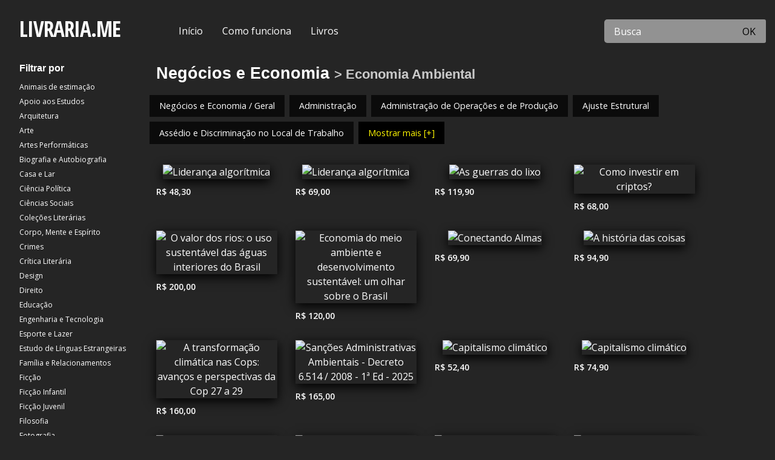

--- FILE ---
content_type: text/html; charset=UTF-8
request_url: https://livraria.mercadoeditorial.org/categoria/BUS/099000
body_size: 9182
content:
<!doctype html>
<html class="no-js" lang="en">
    <head>
        <meta http-equiv="Content-Type" content="text/html; charset=utf-8" />        <meta http-equiv="x-ua-compatible" content="ie=edge">
        <meta name="viewport" content="width=device-width, initial-scale=1.0" />
        <meta name="google-site-verification" content="fza2b5GYSI5E-8Lq5Fok0emvQsUgVDA9Wt9LPPHaLtU" />
                    <meta name="lomadee-verification" content="22814794" />
                    <title>Livraria.ME| Livros de Negócios e Economia, Economia Ambiental</title>
        <link rel="stylesheet" href="https://use.fontawesome.com/releases/v5.6.1/css/all.css" integrity="sha384-gfdkjb5BdAXd+lj+gudLWI+BXq4IuLW5IT+brZEZsLFm++aCMlF1V92rMkPaX4PP" crossorigin="anonymous">
        <link href="https://fonts.googleapis.com/css?family=Open+Sans:400,600,700|Open+Sans+Condensed:700" rel="stylesheet">
		<link href="/favicon.ico" type="image/x-icon" rel="icon"/><link href="/favicon.ico" type="image/x-icon" rel="shortcut icon"/>
	<link rel="stylesheet" type="text/css" href="/css/foundation.min.css"/>
	<link rel="stylesheet" type="text/css" href="/css/app.min.css?v=20190708"/>

	<link rel="stylesheet" type="text/css" href="/css/custom/estantexyz.min.css"/>
<meta name="keywords" content="Compre na Amazon, Categoria, Negócios e Economia, Economia Ambiental"/><meta name="description" content="Seus livros sobre Negócios e Economia, Economia Ambiental estão aqui! Encontre os melhores preços e compre diretamente na Amazon!"/>
    <meta property="og:title" content="Livraria.ME | Livros com desconto na Amazon">
    <meta property="og:description" content="Seus livros sobre Negócios e Economia, Economia Ambiental estão aqui! Encontre os melhores preços e compre diretamente na Amazon!">


    <meta property="og:type" content="website">
    <meta property="og:site_name" content="Livraria.ME">
    <meta property="og:url" content="http://livraria.mercadoeditorial.org/categoria/BUS/099000">



    <meta property="twitter:url" content="http://livraria.mercadoeditorial.org/categoria/BUS/099000">
    <meta property="twitter:site" content="Livraria.ME">
    <meta property="twitter:title" content="Livraria.ME | Livros com desconto na Amazon">
    <meta property="twitter:description" content="Seus livros sobre Negócios e Economia, Economia Ambiental estão aqui! Encontre os melhores preços e compre diretamente na Amazon!">


    <meta itemprop="name" content="Livraria.ME | Livros com desconto na Amazon">
    <meta itemprop="description" content="Seus livros sobre Negócios e Economia, Economia Ambiental estão aqui! Encontre os melhores preços e compre diretamente na Amazon!">

            <link rel="canonical" href="https://livraria.mercadoeditorial.org" />


		<!-- HTML5 shim and Respond.js for IE8 support of HTML5 elements and media queries -->
	    <!-- WARNING: Respond.js doesn't work if you view the page via file:// -->
		<!--[if lt IE 9]>
			<script src="https://oss.maxcdn.com/html5shiv/3.7.3/html5shiv.min.js"></script>
			<script src="https://oss.maxcdn.com/respond/1.4.2/respond.min.js"></script>
		<![endif]-->

    </head>
	<body>


        <div data-sticky-container>
                <div class="grid-container fluid grid-x header-site" data-sticky data-options="marginTop:0;" data-top-anchor="1">
                    <div class="cell small-12 medium-auto medium-shrink logo">
                        <a href="/" title="Livraria.ME" class="logo">LIVRARIA.ME</a>
                    </div>

                    <div class="cell small-12 medium-5 large-7 main-menu">

                        <div class="navbar">
                            <a href="/" class="display-selected hide-for-medium-only " title="Início">Início </a>

                                                            <a href="/como-funciona" class="display-selected hide-for-medium-only " title="Como funciona">Como funciona </a>
                                


                                                            <a href="/livros" class="display-selected " title="Ver todos os livros">Livros </a>
                                

                            <div class="small-categories show-for-small-only">
                                <select class="small-12 select-categories" name="" title="Navegue por categorias">
                                    <option>-- Filtrar por categorias --</option>
                                                                                <option value="PET" >Animais de estimação</option>
                                                                                        <option value="STU" >Apoio aos Estudos</option>
                                                                                        <option value="ARC" >Arquitetura</option>
                                                                                        <option value="ART" >Arte</option>
                                                                                        <option value="PER" >Artes Performáticas</option>
                                                                                        <option value="BIO" >Biografia e Autobiografia</option>
                                                                                        <option value="HOM" >Casa e Lar</option>
                                                                                        <option value="POL" >Ciência Política</option>
                                                                                        <option value="SOC" >Ciências Sociais</option>
                                                                                        <option value="LCO" >Coleções Literárias</option>
                                                                                        <option value="OCC" >Corpo, Mente e Espírito</option>
                                                                                        <option value="TRU" >Crimes</option>
                                                                                        <option value="LIT" >Crítica Literária</option>
                                                                                        <option value="DES" >Design</option>
                                                                                        <option value="LAW" >Direito</option>
                                                                                        <option value="EDU" >Educação</option>
                                                                                        <option value="TEC" >Engenharia e Tecnologia</option>
                                                                                        <option value="SPO" >Esporte e Lazer</option>
                                                                                        <option value="FOR" >Estudo de Línguas Estrangeiras</option>
                                                                                        <option value="FAM" >Família e Relacionamentos</option>
                                                                                        <option value="FIC" >Ficção</option>
                                                                                        <option value="JUV" >Ficção Infantil</option>
                                                                                        <option value="YAF" >Ficção Juvenil</option>
                                                                                        <option value="PHI" >Filosofia</option>
                                                                                        <option value="PHO" >Fotografia</option>
                                                                                        <option value="CKB" >Gastronomia e Culinária</option>
                                                                                        <option value="GAR" >Jardinagem</option>
                                                                                        <option value="GAM" >Jogos</option>
                                                                                        <option value="LAN" >Língua, Comunicação e Disciplinas Relacionadas</option>
                                                                                        <option value="MAT" >Matemática</option>
                                                                                        <option value="MED" >Medicina</option>
                                                                                        <option value="MUS" >Música</option>
                                                                                        <option value="JNF" >Não Ficção Infantil</option>
                                                                                        <option value="NAT" >Natureza</option>
                                                                                        <option value="BUS" selected>Negócios e Economia</option>
                                                                                        <option value="POE" >Poesia</option>
                                                                                        <option value="PSY" >Psicologia</option>
                                                                                        <option value="CGN" >Quadrinhos e Graphic Novels</option>
                                                                                        <option value="REF" >Referência</option>
                                                                                        <option value="REL" >Religião</option>
                                                                                        <option value="HEA" >Saúde e Boa Forma</option>
                                                                                        <option value="DRA" >Teatro</option>
                                                                                        <option value="TRA" >Transportes</option>
                                                                            </select>
                            </div>

                                                            <div class="dropdown hide-for-small-only all-categories  active  hide ">
                                    <button class="dropbtn">
                                        Por categoria
                                        <i class="fa fa-caret-down"></i>
                                    </button>

                                    <div class="dropdown-content">

                                        <div class="row">

                                            <div class="cell auto-columns">
                                                <a href="/categoria/PET" title="Animais de estimação" class="">Animais de estimação</a><a href="/categoria/STU" title="Apoio aos Estudos" class="">Apoio aos Estudos</a><a href="/categoria/ARC" title="Arquitetura" class="">Arquitetura</a><a href="/categoria/ART" title="Arte" class="">Arte</a><a href="/categoria/PER" title="Artes Performáticas" class="">Artes Performáticas</a><a href="/categoria/BIO" title="Biografia e Autobiografia" class="">Biografia e Autobiografia</a><a href="/categoria/HOM" title="Casa e Lar" class="">Casa e Lar</a><a href="/categoria/POL" title="Ciência Política" class="">Ciência Política</a><a href="/categoria/SOC" title="Ciências Sociais" class="">Ciências Sociais</a><a href="/categoria/LCO" title="Coleções Literárias" class="">Coleções Literárias</a><a href="/categoria/OCC" title="Corpo, Mente e Espírito" class="">Corpo, Mente e Espírito</a><a href="/categoria/TRU" title="Crimes" class="">Crimes</a><a href="/categoria/LIT" title="Crítica Literária" class="">Crítica Literária</a><a href="/categoria/DES" title="Design" class="">Design</a><a href="/categoria/LAW" title="Direito" class="">Direito</a><a href="/categoria/EDU" title="Educação" class="">Educação</a><a href="/categoria/TEC" title="Engenharia e Tecnologia" class="">Engenharia e Tecnologia</a><a href="/categoria/SPO" title="Esporte e Lazer" class="">Esporte e Lazer</a><a href="/categoria/FOR" title="Estudo de Línguas Estrangeiras" class="">Estudo de Línguas Estrangeiras</a><a href="/categoria/FAM" title="Família e Relacionamentos" class="">Família e Relacionamentos</a><a href="/categoria/FIC" title="Ficção" class="">Ficção</a><a href="/categoria/JUV" title="Ficção Infantil" class="">Ficção Infantil</a><a href="/categoria/YAF" title="Ficção Juvenil" class="">Ficção Juvenil</a><a href="/categoria/PHI" title="Filosofia" class="">Filosofia</a><a href="/categoria/PHO" title="Fotografia" class="">Fotografia</a><a href="/categoria/CKB" title="Gastronomia e Culinária" class="">Gastronomia e Culinária</a><a href="/categoria/GAR" title="Jardinagem" class="">Jardinagem</a><a href="/categoria/GAM" title="Jogos" class="">Jogos</a><a href="/categoria/LAN" title="Língua, Comunicação e Disciplinas Relacionadas" class="">Língua, Comunicação e Disciplinas Relacionadas</a><a href="/categoria/MAT" title="Matemática" class="">Matemática</a><a href="/categoria/MED" title="Medicina" class="">Medicina</a><a href="/categoria/MUS" title="Música" class="">Música</a><a href="/categoria/JNF" title="Não Ficção Infantil" class="">Não Ficção Infantil</a><a href="/categoria/NAT" title="Natureza" class="">Natureza</a><a href="/categoria/BUS" title="Negócios e Economia" class="active">Negócios e Economia</a><a href="/categoria/POE" title="Poesia" class="">Poesia</a><a href="/categoria/PSY" title="Psicologia" class="">Psicologia</a><a href="/categoria/CGN" title="Quadrinhos e Graphic Novels" class="">Quadrinhos e Graphic Novels</a><a href="/categoria/REF" title="Referência" class="">Referência</a><a href="/categoria/REL" title="Religião" class="">Religião</a><a href="/categoria/HEA" title="Saúde e Boa Forma" class="">Saúde e Boa Forma</a><a href="/categoria/DRA" title="Teatro" class="">Teatro</a><a href="/categoria/TRA" title="Transportes" class="">Transportes</a>                                            </div>

                                        </div>
                                    </div>



                                </div>
                                
                        </div>



                    </div>

                    <div class="cell small-12 medium-auto search-form">
                        <form action="/busca" class="" role="search" title="Buscar por título" id="BookSearchForm" method="get" accept-charset="utf-8">                            <div class="input-group">
                                                                    <input name="term" id="search" class="input-group-field input-search" placeholder="Busca" type="search" value=""/>
                                <div class="input-group-button">
                                    <button class="button" type="submit">OK</button>                                </div>
                            </div>
                       </form>                    </div>



                                                    <div class="cell small-12 bread-crumb">
                                    <nav aria-label="Você está aqui:" role="navigation">
                                        <span class="">Você está aqui: </span>
                                        <ul class="breadcrumbs"><li class="first"><a href="/categoria/BUS">Negócios e Economia</a></li><li class="last"><a href="/categoria/BUS/099000">Economia Ambiental</a></li></ul>                                    </nav>

                                </div>
                                



                </div>
            <!-- </div> -->

        </div>


        <div class="grid-container fluid all-site" id="contentpage">

                            <div class="grid-x side-menu-left">
                    <div class="cell medium-3 large-2 submenu hide-for-small-only">
                        <h3>Filtrar por</h3>
                        <ul class="vertical menu">

                                                                <li>
                                        <a href="/categoria/PET" title="Animais de estimação" class="">Animais de estimação</a>                                    </li>
                                                                        <li>
                                        <a href="/categoria/STU" title="Apoio aos Estudos" class="">Apoio aos Estudos</a>                                    </li>
                                                                        <li>
                                        <a href="/categoria/ARC" title="Arquitetura" class="">Arquitetura</a>                                    </li>
                                                                        <li>
                                        <a href="/categoria/ART" title="Arte" class="">Arte</a>                                    </li>
                                                                        <li>
                                        <a href="/categoria/PER" title="Artes Performáticas" class="">Artes Performáticas</a>                                    </li>
                                                                        <li>
                                        <a href="/categoria/BIO" title="Biografia e Autobiografia" class="">Biografia e Autobiografia</a>                                    </li>
                                                                        <li>
                                        <a href="/categoria/HOM" title="Casa e Lar" class="">Casa e Lar</a>                                    </li>
                                                                        <li>
                                        <a href="/categoria/POL" title="Ciência Política" class="">Ciência Política</a>                                    </li>
                                                                        <li>
                                        <a href="/categoria/SOC" title="Ciências Sociais" class="">Ciências Sociais</a>                                    </li>
                                                                        <li>
                                        <a href="/categoria/LCO" title="Coleções Literárias" class="">Coleções Literárias</a>                                    </li>
                                                                        <li>
                                        <a href="/categoria/OCC" title="Corpo, Mente e Espírito" class="">Corpo, Mente e Espírito</a>                                    </li>
                                                                        <li>
                                        <a href="/categoria/TRU" title="Crimes" class="">Crimes</a>                                    </li>
                                                                        <li>
                                        <a href="/categoria/LIT" title="Crítica Literária" class="">Crítica Literária</a>                                    </li>
                                                                        <li>
                                        <a href="/categoria/DES" title="Design" class="">Design</a>                                    </li>
                                                                        <li>
                                        <a href="/categoria/LAW" title="Direito" class="">Direito</a>                                    </li>
                                                                        <li>
                                        <a href="/categoria/EDU" title="Educação" class="">Educação</a>                                    </li>
                                                                        <li>
                                        <a href="/categoria/TEC" title="Engenharia e Tecnologia" class="">Engenharia e Tecnologia</a>                                    </li>
                                                                        <li>
                                        <a href="/categoria/SPO" title="Esporte e Lazer" class="">Esporte e Lazer</a>                                    </li>
                                                                        <li>
                                        <a href="/categoria/FOR" title="Estudo de Línguas Estrangeiras" class="">Estudo de Línguas Estrangeiras</a>                                    </li>
                                                                        <li>
                                        <a href="/categoria/FAM" title="Família e Relacionamentos" class="">Família e Relacionamentos</a>                                    </li>
                                                                        <li>
                                        <a href="/categoria/FIC" title="Ficção" class="">Ficção</a>                                    </li>
                                                                        <li>
                                        <a href="/categoria/JUV" title="Ficção Infantil" class="">Ficção Infantil</a>                                    </li>
                                                                        <li>
                                        <a href="/categoria/YAF" title="Ficção Juvenil" class="">Ficção Juvenil</a>                                    </li>
                                                                        <li>
                                        <a href="/categoria/PHI" title="Filosofia" class="">Filosofia</a>                                    </li>
                                                                        <li>
                                        <a href="/categoria/PHO" title="Fotografia" class="">Fotografia</a>                                    </li>
                                                                        <li>
                                        <a href="/categoria/CKB" title="Gastronomia e Culinária" class="">Gastronomia e Culinária</a>                                    </li>
                                                                        <li>
                                        <a href="/categoria/GAR" title="Jardinagem" class="">Jardinagem</a>                                    </li>
                                                                        <li>
                                        <a href="/categoria/GAM" title="Jogos" class="">Jogos</a>                                    </li>
                                                                        <li>
                                        <a href="/categoria/LAN" title="Língua, Comunicação e Disciplinas Relacionadas" class="">Língua, Comunicação e Disciplinas Relacionadas</a>                                    </li>
                                                                        <li>
                                        <a href="/categoria/MAT" title="Matemática" class="">Matemática</a>                                    </li>
                                                                        <li>
                                        <a href="/categoria/MED" title="Medicina" class="">Medicina</a>                                    </li>
                                                                        <li>
                                        <a href="/categoria/MUS" title="Música" class="">Música</a>                                    </li>
                                                                        <li>
                                        <a href="/categoria/JNF" title="Não Ficção Infantil" class="">Não Ficção Infantil</a>                                    </li>
                                                                        <li>
                                        <a href="/categoria/NAT" title="Natureza" class="">Natureza</a>                                    </li>
                                                                        <li>
                                        <a href="/categoria/BUS" title="Negócios e Economia" class="active">Negócios e Economia</a>                                    </li>
                                                                        <li>
                                        <a href="/categoria/POE" title="Poesia" class="">Poesia</a>                                    </li>
                                                                        <li>
                                        <a href="/categoria/PSY" title="Psicologia" class="">Psicologia</a>                                    </li>
                                                                        <li>
                                        <a href="/categoria/CGN" title="Quadrinhos e Graphic Novels" class="">Quadrinhos e Graphic Novels</a>                                    </li>
                                                                        <li>
                                        <a href="/categoria/REF" title="Referência" class="">Referência</a>                                    </li>
                                                                        <li>
                                        <a href="/categoria/REL" title="Religião" class="">Religião</a>                                    </li>
                                                                        <li>
                                        <a href="/categoria/HEA" title="Saúde e Boa Forma" class="">Saúde e Boa Forma</a>                                    </li>
                                                                        <li>
                                        <a href="/categoria/DRA" title="Teatro" class="">Teatro</a>                                    </li>
                                                                        <li>
                                        <a href="/categoria/TRA" title="Transportes" class="">Transportes</a>                                    </li>
                                    
                        </ul>

                    </div>
                    <div class="cell medium-9 large-10 padding-left">
                

            <h1 class="hide">Negócios e Economia</h1>
            <p class="hide">Aqui no site Livraria.ME você vai encontrar livros sobre Negócios e Economia com desconto da Amazon. Procure pelo título e clique em comprar.</p>


<!-- <div class="submenu-sticky" data-sticky-container> -->
    <!-- <div class=""  data-sticky  data-top-anchor="20" data-top-anchor="contentpage"> -->

                    <h2 class="cat-name-home">
                <a href="/categoria/BUS" title="Negócios e Economia">Negócios e Economia</a>
                                            <small> > Economia Ambiental</small>
                                        </h2>


            <div class="grid-x grid-margin-x grid-margin-y subcategories " id="menusubcategories" >
                <ul class="menu">
                                            <li  class="">
                            <a href="/categoria/BUS/000000" class="" title="Negócios e Economia / Geral">Negócios e Economia / Geral</a>                        </li>
                                                <li  class="">
                            <a href="/categoria/BUS/041000" class="" title="Administração">Administração</a>                        </li>
                                                <li  class="">
                            <a href="/categoria/BUS/087000" class="" title="Administração de Operações e de Produção">Administração de Operações e de Produção</a>                        </li>
                                                <li  class="">
                            <a href="/categoria/BUS/062000" class="" title="Ajuste Estrutural">Ajuste Estrutural</a>                        </li>
                                                <li  class="">
                            <a href="/categoria/BUS/117000" class="" title="Assédio e Discriminação no Local de Trabalho">Assédio e Discriminação no Local de Trabalho</a>                        </li>
                                                <li data-link-subcategory='content' class="hide">
                            <a href="/categoria/BUS/018000" class="" title="Atendimento ao Consumidor">Atendimento ao Consumidor</a>                        </li>
                                                <li data-link-subcategory='content' class="hide">
                            <a href="/categoria/BUS/003000" class="" title="Auditoria">Auditoria</a>                        </li>
                                                <li data-link-subcategory='content' class="hide">
                            <a href="/categoria/BUS/084000" class="" title="Automação de Escritório">Automação de Escritório</a>                        </li>
                                                <li data-link-subcategory='content' class="hide">
                            <a href="/categoria/BUS/004000" class="" title="Bancos e Atividades Bancárias">Bancos e Atividades Bancárias</a>                        </li>
                                                <li data-link-subcategory='content' class="hide">
                            <a href="/categoria/BUS/114000" class="" title="Bitcoin e Criptomoedas">Bitcoin e Criptomoedas</a>                        </li>
                                                <li data-link-subcategory='content' class="hide">
                            <a href="/categoria/BUS/098000" class="" title="Capital Intelectual">Capital Intelectual</a>                        </li>
                                                <li data-link-subcategory='content' class="hide">
                            <a href="/categoria/BUS/012030" class="" title="Carreiras / Avanço na Carreira e Desenvolvimento Profissional">Carreiras / Avanço na Carreira e Desenvolvimento Profissional</a>                        </li>
                                                <li data-link-subcategory='content' class="hide">
                            <a href="/categoria/BUS/037020" class="" title="Carreiras / Busca de Emprego">Carreiras / Busca de Emprego</a>                        </li>
                                                <li data-link-subcategory='content' class="hide">
                            <a href="/categoria/BUS/056030" class="" title="Carreiras / Currículos">Carreiras / Currículos</a>                        </li>
                                                <li data-link-subcategory='content' class="hide">
                            <a href="/categoria/BUS/012020" class="" title="Carreiras / Entrevistas">Carreiras / Entrevistas</a>                        </li>
                                                <li data-link-subcategory='content' class="hide">
                            <a href="/categoria/BUS/012010" class="" title="Carreiras / Estágios">Carreiras / Estágios</a>                        </li>
                                                <li data-link-subcategory='content' class="hide">
                            <a href="/categoria/BUS/012000" class="" title="Carreiras / Geral">Carreiras / Geral</a>                        </li>
                                                <li data-link-subcategory='content' class="hide">
                            <a href="/categoria/BUS/042000" class="" title="Ciência da Administração">Ciência da Administração</a>                        </li>
                                                <li data-link-subcategory='content' class="hide">
                            <a href="/categoria/BUS/073000" class="" title="Comércio">Comércio</a>                        </li>
                                                <li data-link-subcategory='content' class="hide">
                            <a href="/categoria/BUS/090030" class="" title="Comércio Eletrônico / Comércio Online">Comércio Eletrônico / Comércio Online</a>                        </li>
                                                <li data-link-subcategory='content' class="hide">
                            <a href="/categoria/BUS/090000" class="" title="Comércio Eletrônico / Geral">Comércio Eletrônico / Geral</a>                        </li>
                                                <li data-link-subcategory='content' class="hide">
                            <a href="/categoria/BUS/090010" class="" title="Comércio Eletrônico / Marketing Digital">Comércio Eletrônico / Marketing Digital</a>                        </li>
                                                <li data-link-subcategory='content' class="hide">
                            <a href="/categoria/BUS/090040" class="" title="Comércio Eletrônico / Pequenos Negócios">Comércio Eletrônico / Pequenos Negócios</a>                        </li>
                                                <li data-link-subcategory='content' class="hide">
                            <a href="/categoria/BUS/090050" class="" title="Comércio Eletrônico / SEO (Search Engine Optimization)">Comércio Eletrônico / SEO (Search Engine Optimization)</a>                        </li>
                                                <li data-link-subcategory='content' class="hide">
                            <a href="/categoria/BUS/016000" class="" title="Comportamento do Consumidor">Comportamento do Consumidor</a>                        </li>
                                                <li data-link-subcategory='content' class="hide">
                            <a href="/categoria/BUS/085000" class="" title="Comportamento Organizacional">Comportamento Organizacional</a>                        </li>
                                                <li data-link-subcategory='content' class="hide">
                            <a href="/categoria/BUS/007000" class="" title="Comunicação Empresarial / Geral">Comunicação Empresarial / Geral</a>                        </li>
                                                <li data-link-subcategory='content' class="hide">
                            <a href="/categoria/BUS/007010" class="" title="Comunicação Empresarial / Reuniões e Apresentações">Comunicação Empresarial / Reuniões e Apresentações</a>                        </li>
                                                <li data-link-subcategory='content' class="hide">
                            <a href="/categoria/BUS/022000" class="" title="Condições Econômicas">Condições Econômicas</a>                        </li>
                                                <li data-link-subcategory='content' class="hide">
                            <a href="/categoria/BUS/075000" class="" title="Consultoria">Consultoria</a>                        </li>
                                                <li data-link-subcategory='content' class="hide">
                            <a href="/categoria/BUS/001040" class="" title="Contabilidade / Administrativa">Contabilidade / Administrativa</a>                        </li>
                                                <li data-link-subcategory='content' class="hide">
                            <a href="/categoria/BUS/001010" class="" title="Contabilidade / Financeira">Contabilidade / Financeira</a>                        </li>
                                                <li data-link-subcategory='content' class="hide">
                            <a href="/categoria/BUS/001000" class="" title="Contabilidade / Geral">Contabilidade / Geral</a>                        </li>
                                                <li data-link-subcategory='content' class="hide">
                            <a href="/categoria/BUS/001020" class="" title="Contabilidade / Governamental">Contabilidade / Governamental</a>                        </li>
                                                <li data-link-subcategory='content' class="hide">
                            <a href="/categoria/BUS/001050" class="" title="Contabilidade / Princípios Contábeis">Contabilidade / Princípios Contábeis</a>                        </li>
                                                <li data-link-subcategory='content' class="hide">
                            <a href="/categoria/BUS/053000" class="" title="Controle de Qualidade">Controle de Qualidade</a>                        </li>
                                                <li data-link-subcategory='content' class="hide">
                            <a href="/categoria/BUS/111000" class="" title="Crowdfunding (Financiamento Coletivo)">Crowdfunding (Financiamento Coletivo)</a>                        </li>
                                                <li data-link-subcategory='content' class="hide">
                            <a href="/categoria/BUS/097000" class="" title="Cultura Organizacional">Cultura Organizacional</a>                        </li>
                                                <li data-link-subcategory='content' class="hide">
                            <a href="/categoria/BUS/020000" class="" title="Desenvolvimento / Desenvolvimento de Negócios">Desenvolvimento / Desenvolvimento de Negócios</a>                        </li>
                                                <li data-link-subcategory='content' class="hide">
                            <a href="/categoria/BUS/068000" class="" title="Desenvolvimento / Desenvolvimento Econômico">Desenvolvimento / Desenvolvimento Econômico</a>                        </li>
                                                <li data-link-subcategory='content' class="hide">
                            <a href="/categoria/BUS/072000" class="" title="Desenvolvimento / Desenvolvimento Sustentável">Desenvolvimento / Desenvolvimento Sustentável</a>                        </li>
                                                <li data-link-subcategory='content' class="hide">
                            <a href="/categoria/BUS/092000" class="" title="Desenvolvimento / Geral">Desenvolvimento / Geral</a>                        </li>
                                                <li data-link-subcategory='content' class="hide">
                            <a href="/categoria/BUS/103000" class="" title="Desenvolvimento Organizacional">Desenvolvimento Organizacional</a>                        </li>
                                                <li data-link-subcategory='content' class="hide">
                            <a href="/categoria/BUS/045000" class="" title="Dinheiro e Política Monetária">Dinheiro e Política Monetária</a>                        </li>
                                                <li data-link-subcategory='content' class="hide">
                            <a href="/categoria/BUS/010000" class="" title="Direito Empresarial">Direito Empresarial</a>                        </li>
                                                <li data-link-subcategory='content' class="hide">
                            <a href="/categoria/BUS/078000" class="" title="Distribuição">Distribuição</a>                        </li>
                                                <li data-link-subcategory='content' class="hide">
                            <a href="/categoria/BUS/118000" class="" title="Diversidade e Inclusão">Diversidade e Inclusão</a>                        </li>
                                                <li data-link-subcategory='content' class="hide">
                            <a href="/categoria/BUS/021000" class="" title="Econometria">Econometria</a>                        </li>
                                                <li data-link-subcategory='content' class="hide">
                            <a href="/categoria/BUS/069010" class="" title="Economia / Comparativa">Economia / Comparativa</a>                        </li>
                                                <li data-link-subcategory='content' class="hide">
                            <a href="/categoria/BUS/069000" class="" title="Economia / Geral">Economia / Geral</a>                        </li>
                                                <li data-link-subcategory='content' class="hide">
                            <a href="/categoria/BUS/039000" class="" title="Economia / Macroeconomia">Economia / Macroeconomia</a>                        </li>
                                                <li data-link-subcategory='content' class="hide">
                            <a href="/categoria/BUS/044000" class="" title="Economia / Microeconomia">Economia / Microeconomia</a>                        </li>
                                                <li data-link-subcategory='content' class="hide">
                            <a href="/categoria/BUS/069040" class="" title="Economia / Social e Comportamental">Economia / Social e Comportamental</a>                        </li>
                                                <li data-link-subcategory='content' class="hide">
                            <a href="/categoria/BUS/069030" class="" title="Economia / Teoria">Economia / Teoria</a>                        </li>
                                                <li data-link-subcategory='content' class="hide">
                            <a href="/categoria/BUS/099000" class="active" title="Economia Ambiental">Economia Ambiental</a>                        </li>
                                                <li data-link-subcategory='content' class="hide">
                            <a href="/categoria/BUS/024000" class="" title="Educação">Educação</a>                        </li>
                                                <li data-link-subcategory='content' class="hide">
                            <a href="/categoria/BUS/025000" class="" title="Empreendedorismo">Empreendedorismo</a>                        </li>
                                                <li data-link-subcategory='content' class="hide">
                            <a href="/categoria/BUS/095000" class="" title="Equipamentos e Materiais de Escritório">Equipamentos e Materiais de Escritório</a>                        </li>
                                                <li data-link-subcategory='content' class="hide">
                            <a href="/categoria/BUS/005000" class="" title="Escrituração">Escrituração</a>                        </li>
                                                <li data-link-subcategory='content' class="hide">
                            <a href="/categoria/BUS/061000" class="" title="Estatística">Estatística</a>                        </li>
                                                <li data-link-subcategory='content' class="hide">
                            <a href="/categoria/BUS/008000" class="" title="Ética nos Negócios">Ética nos Negócios</a>                        </li>
                                                <li data-link-subcategory='content' class="hide">
                            <a href="/categoria/BUS/009000" class="" title="Etiqueta nos Negócios">Etiqueta nos Negócios</a>                        </li>
                                                <li data-link-subcategory='content' class="hide">
                            <a href="/categoria/BUS/026000" class="" title="Exportação e Importação">Exportação e Importação</a>                        </li>
                                                <li data-link-subcategory='content' class="hide">
                            <a href="/categoria/BUS/027010" class="" title="Finanças / Engenharia Financeira">Finanças / Engenharia Financeira</a>                        </li>
                                                <li data-link-subcategory='content' class="hide">
                            <a href="/categoria/BUS/027000" class="" title="Finanças / Geral">Finanças / Geral</a>                        </li>
                                                <li data-link-subcategory='content' class="hide">
                            <a href="/categoria/BUS/027020" class="" title="Finanças / Gerenciamento de Risco Financeiro">Finanças / Gerenciamento de Risco Financeiro</a>                        </li>
                                                <li data-link-subcategory='content' class="hide">
                            <a href="/categoria/BUS/027030" class="" title="Finanças / Gestão de Fortunas">Finanças / Gestão de Fortunas</a>                        </li>
                                                <li data-link-subcategory='content' class="hide">
                            <a href="/categoria/BUS/017000" class="" title="Finanças Corporativas / Geral">Finanças Corporativas / Geral</a>                        </li>
                                                <li data-link-subcategory='content' class="hide">
                            <a href="/categoria/BUS/017010" class="" title="Finanças Corporativas / Private Equity">Finanças Corporativas / Private Equity</a>                        </li>
                                                <li data-link-subcategory='content' class="hide">
                            <a href="/categoria/BUS/017020" class="" title="Finanças Corporativas / Valuation">Finanças Corporativas / Valuation</a>                        </li>
                                                <li data-link-subcategory='content' class="hide">
                            <a href="/categoria/BUS/017030" class="" title="Finanças Corporativas / Venture Capital">Finanças Corporativas / Venture Capital</a>                        </li>
                                                <li data-link-subcategory='content' class="hide">
                            <a href="/categoria/BUS/112000" class="" title="Finanças Islâmicas e Sistema Bancário Islâmico">Finanças Islâmicas e Sistema Bancário Islâmico</a>                        </li>
                                                <li data-link-subcategory='content' class="hide">
                            <a href="/categoria/BUS/050000" class="" title="Finanças Pessoais / Geral">Finanças Pessoais / Geral</a>                        </li>
                                                <li data-link-subcategory='content' class="hide">
                            <a href="/categoria/BUS/050030" class="" title="Finanças Pessoais / Gestão do Dinheiro">Finanças Pessoais / Gestão do Dinheiro</a>                        </li>
                                                <li data-link-subcategory='content' class="hide">
                            <a href="/categoria/BUS/050050" class="" title="Finanças Pessoais / Impostos">Finanças Pessoais / Impostos</a>                        </li>
                                                <li data-link-subcategory='content' class="hide">
                            <a href="/categoria/BUS/050020" class="" title="Finanças Pessoais / Investimentos">Finanças Pessoais / Investimentos</a>                        </li>
                                                <li data-link-subcategory='content' class="hide">
                            <a href="/categoria/BUS/050010" class="" title="Finanças Pessoais / Orçamentos">Finanças Pessoais / Orçamentos</a>                        </li>
                                                <li data-link-subcategory='content' class="hide">
                            <a href="/categoria/BUS/050040" class="" title="Finanças Pessoais / Planejamento para Aposentadoria">Finanças Pessoais / Planejamento para Aposentadoria</a>                        </li>
                                                <li data-link-subcategory='content' class="hide">
                            <a href="/categoria/BUS/051000" class="" title="Finanças Públicas">Finanças Públicas</a>                        </li>
                                                <li data-link-subcategory='content' class="hide">
                            <a href="/categoria/BUS/028000" class="" title="Foreign Exchange">Foreign Exchange</a>                        </li>
                                                <li data-link-subcategory='content' class="hide">
                            <a href="/categoria/BUS/105000" class="" title="Franquias">Franquias</a>                        </li>
                                                <li data-link-subcategory='content' class="hide">
                            <a href="/categoria/BUS/115000" class="" title="Freelance e Autônomo">Freelance e Autônomo</a>                        </li>
                                                <li data-link-subcategory='content' class="hide">
                            <a href="/categoria/BUS/015000" class="" title="Fusões e Aquisições">Fusões e Aquisições</a>                        </li>
                                                <li data-link-subcategory='content' class="hide">
                            <a href="/categoria/BUS/088000" class="" title="Gerenciamento do Tempo">Gerenciamento do Tempo</a>                        </li>
                                                <li data-link-subcategory='content' class="hide">
                            <a href="/categoria/BUS/083000" class="" title="Gestão da Informação">Gestão da Informação</a>                        </li>
                                                <li data-link-subcategory='content' class="hide">
                            <a href="/categoria/BUS/076000" class="" title="Gestão de Compras">Gestão de Compras</a>                        </li>
                                                <li data-link-subcategory='content' class="hide">
                            <a href="/categoria/BUS/093000" class="" title="Gestão de Edifícios">Gestão de Edifícios</a>                        </li>
                                                <li data-link-subcategory='content' class="hide">
                            <a href="/categoria/BUS/101000" class="" title="Gestão de Projetos">Gestão de Projetos</a>                        </li>
                                                <li data-link-subcategory='content' class="hide">
                            <a href="/categoria/BUS/082000" class="" title="Gestão Industrial">Gestão Industrial</a>                        </li>
                                                <li data-link-subcategory='content' class="hide">
                            <a href="/categoria/BUS/113000" class="" title="Globalização">Globalização</a>                        </li>
                                                <li data-link-subcategory='content' class="hide">
                            <a href="/categoria/BUS/104000" class="" title="Governança Corporativa">Governança Corporativa</a>                        </li>
                                                <li data-link-subcategory='content' class="hide">
                            <a href="/categoria/BUS/079000" class="" title="Governo e Negócios">Governo e Negócios</a>                        </li>
                                                <li data-link-subcategory='content' class="hide">
                            <a href="/categoria/BUS/059000" class="" title="Habilidades">Habilidades</a>                        </li>
                                                <li data-link-subcategory='content' class="hide">
                            <a href="/categoria/BUS/023000" class="" title="História Econômica">História Econômica</a>                        </li>
                                                <li data-link-subcategory='content' class="hide">
                            <a href="/categoria/BUS/077000" class="" title="Histórias dos Negócios e das Empresas">Histórias dos Negócios e das Empresas</a>                        </li>
                                                <li data-link-subcategory='content' class="hide">
                            <a href="/categoria/BUS/064010" class="" title="Impostos / Empresas">Impostos / Empresas</a>                        </li>
                                                <li data-link-subcategory='content' class="hide">
                            <a href="/categoria/BUS/064000" class="" title="Impostos / Geral">Impostos / Geral</a>                        </li>
                                                <li data-link-subcategory='content' class="hide">
                            <a href="/categoria/BUS/070010" class="" title="Indústria / Agronegócio">Indústria / Agronegócio</a>                        </li>
                                                <li data-link-subcategory='content' class="hide">
                            <a href="/categoria/BUS/070120" class="" title="Indústria / Alimentícia">Indústria / Alimentícia</a>                        </li>
                                                <li data-link-subcategory='content' class="hide">
                            <a href="/categoria/BUS/070170" class="" title="Indústria / Assistência Médica">Indústria / Assistência Médica</a>                        </li>
                                                <li data-link-subcategory='content' class="hide">
                            <a href="/categoria/BUS/070030" class="" title="Indústria / Computadores e Tecnologia da Informação">Indústria / Computadores e Tecnologia da Informação</a>                        </li>
                                                <li data-link-subcategory='content' class="hide">
                            <a href="/categoria/BUS/070160" class="" title="Indústria / Construção">Indústria / Construção</a>                        </li>
                                                <li data-link-subcategory='content' class="hide">
                            <a href="/categoria/BUS/070040" class="" title="Indústria / Energia">Indústria / Energia</a>                        </li>
                                                <li data-link-subcategory='content' class="hide">
                            <a href="/categoria/BUS/070110" class="" title="Indústria / Entretenimento">Indústria / Entretenimento</a>                        </li>
                                                <li data-link-subcategory='content' class="hide">
                            <a href="/categoria/BUS/070150" class="" title="Indústria / Extração de Recursos Naturais">Indústria / Extração de Recursos Naturais</a>                        </li>
                                                <li data-link-subcategory='content' class="hide">
                            <a href="/categoria/BUS/070130" class="" title="Indústria / Farmacêutica e de Biotecnologia">Indústria / Farmacêutica e de Biotecnologia</a>                        </li>
                                                <li data-link-subcategory='content' class="hide">
                            <a href="/categoria/BUS/070000" class="" title="Indústria / Geral">Indústria / Geral</a>                        </li>
                                                <li data-link-subcategory='content' class="hide">
                            <a href="/categoria/BUS/070070" class="" title="Indústria / Gestão de Parques e Recreação">Indústria / Gestão de Parques e Recreação</a>                        </li>
                                                <li data-link-subcategory='content' class="hide">
                            <a href="/categoria/BUS/081000" class="" title="Indústria / Hospitalidade, Viagens e Turismo">Indústria / Hospitalidade, Viagens e Turismo</a>                        </li>
                                                <li data-link-subcategory='content' class="hide">
                            <a href="/categoria/BUS/070020" class="" title="Indústria / Indústria Automotiva">Indústria / Indústria Automotiva</a>                        </li>
                                                <li data-link-subcategory='content' class="hide">
                            <a href="/categoria/BUS/070090" class="" title="Indústria / Indústria da Moda e Têxtil">Indústria / Indústria da Moda e Têxtil</a>                        </li>
                                                <li data-link-subcategory='content' class="hide">
                            <a href="/categoria/BUS/070050" class="" title="Indústria / Manufatura">Indústria / Manufatura</a>                        </li>
                                                <li data-link-subcategory='content' class="hide">
                            <a href="/categoria/BUS/070060" class="" title="Indústria / Mídia e Comunicação">Indústria / Mídia e Comunicação</a>                        </li>
                                                <li data-link-subcategory='content' class="hide">
                            <a href="/categoria/BUS/070080" class="" title="Indústria / Serviços">Indústria / Serviços</a>                        </li>
                                                <li data-link-subcategory='content' class="hide">
                            <a href="/categoria/BUS/070140" class="" title="Indústria / Serviços Financeiros">Indústria / Serviços Financeiros</a>                        </li>
                                                <li data-link-subcategory='content' class="hide">
                            <a href="/categoria/BUS/070100" class="" title="Indústria / Transportes">Indústria / Transportes</a>                        </li>
                                                <li data-link-subcategory='content' class="hide">
                            <a href="/categoria/BUS/057000" class="" title="Indústria / Varejo">Indústria / Varejo</a>                        </li>
                                                <li data-link-subcategory='content' class="hide">
                            <a href="/categoria/BUS/031000" class="" title="Inflação">Inflação</a>                        </li>
                                                <li data-link-subcategory='content' class="hide">
                            <a href="/categoria/BUS/032000" class="" title="Infraestrutura">Infraestrutura</a>                        </li>
                                                <li data-link-subcategory='content' class="hide">
                            <a href="/categoria/BUS/001030" class="" title="Internacional / Contabilidade">Internacional / Contabilidade</a>                        </li>
                                                <li data-link-subcategory='content' class="hide">
                            <a href="/categoria/BUS/069020" class="" title="Internacional / Economia e Comércio">Internacional / Economia e Comércio</a>                        </li>
                                                <li data-link-subcategory='content' class="hide">
                            <a href="/categoria/BUS/035000" class="" title="Internacional / Geral">Internacional / Geral</a>                        </li>
                                                <li data-link-subcategory='content' class="hide">
                            <a href="/categoria/BUS/064020" class="" title="Internacional / Impostos">Internacional / Impostos</a>                        </li>
                                                <li data-link-subcategory='content' class="hide">
                            <a href="/categoria/BUS/043030" class="" title="Internacional / Marketing">Internacional / Marketing</a>                        </li>
                                                <li data-link-subcategory='content' class="hide">
                            <a href="/categoria/BUS/036060" class="" title="Investimentos e Valores Mobiliários / Ações">Investimentos e Valores Mobiliários / Ações</a>                        </li>
                                                <li data-link-subcategory='content' class="hide">
                            <a href="/categoria/BUS/036070" class="" title="Investimentos e Valores Mobiliários / Análises e Estratégias de Trading">Investimentos e Valores Mobiliários / Análises e Estratégias de Trading</a>                        </li>
                                                <li data-link-subcategory='content' class="hide">
                            <a href="/categoria/BUS/014010" class="" title="Investimentos e Valores Mobiliários / Commodities / Energia">Investimentos e Valores Mobiliários / Commodities / Energia</a>                        </li>
                                                <li data-link-subcategory='content' class="hide">
                            <a href="/categoria/BUS/014000" class="" title="Investimentos e Valores Mobiliários / Commodities / Geral">Investimentos e Valores Mobiliários / Commodities / Geral</a>                        </li>
                                                <li data-link-subcategory='content' class="hide">
                            <a href="/categoria/BUS/036030" class="" title="Investimentos e Valores Mobiliários / Fundos de Investimento">Investimentos e Valores Mobiliários / Fundos de Investimento</a>                        </li>
                                                <li data-link-subcategory='content' class="hide">
                            <a href="/categoria/BUS/036000" class="" title="Investimentos e Valores Mobiliários / Geral">Investimentos e Valores Mobiliários / Geral</a>                        </li>
                                                <li data-link-subcategory='content' class="hide">
                            <a href="/categoria/BUS/036090" class="" title="Investimentos e Valores Mobiliários / Gerenciamento de Portfólio">Investimentos e Valores Mobiliários / Gerenciamento de Portfólio</a>                        </li>
                                                <li data-link-subcategory='content' class="hide">
                            <a href="/categoria/BUS/036020" class="" title="Investimentos e Valores Mobiliários / Mercado de Futuros">Investimentos e Valores Mobiliários / Mercado de Futuros</a>                        </li>
                                                <li data-link-subcategory='content' class="hide">
                            <a href="/categoria/BUS/036050" class="" title="Investimentos e Valores Mobiliários / Mercado Imobiliário">Investimentos e Valores Mobiliários / Mercado Imobiliário</a>                        </li>
                                                <li data-link-subcategory='content' class="hide">
                            <a href="/categoria/BUS/036040" class="" title="Investimentos e Valores Mobiliários / Opções">Investimentos e Valores Mobiliários / Opções</a>                        </li>
                                                <li data-link-subcategory='content' class="hide">
                            <a href="/categoria/BUS/036010" class="" title="Investimentos e Valores Mobiliários / Títulos de Dívida">Investimentos e Valores Mobiliários / Títulos de Dívida</a>                        </li>
                                                <li data-link-subcategory='content' class="hide">
                            <a href="/categoria/BUS/034000" class="" title="Juros">Juros</a>                        </li>
                                                <li data-link-subcategory='content' class="hide">
                            <a href="/categoria/BUS/071000" class="" title="Liderança">Liderança</a>                        </li>
                                                <li data-link-subcategory='content' class="hide">
                            <a href="/categoria/BUS/029000" class="" title="Livre Iniciativa e Capitalismo">Livre Iniciativa e Capitalismo</a>                        </li>
                                                <li data-link-subcategory='content' class="hide">
                            <a href="/categoria/BUS/116000" class="" title="Logística e Cadeia de Suprimentos">Logística e Cadeia de Suprimentos</a>                        </li>
                                                <li data-link-subcategory='content' class="hide">
                            <a href="/categoria/BUS/043010" class="" title="Marketing / Direto">Marketing / Direto</a>                        </li>
                                                <li data-link-subcategory='content' class="hide">
                            <a href="/categoria/BUS/043000" class="" title="Marketing / Geral">Marketing / Geral</a>                        </li>
                                                <li data-link-subcategory='content' class="hide">
                            <a href="/categoria/BUS/043020" class="" title="Marketing / Industrial">Marketing / Industrial</a>                        </li>
                                                <li data-link-subcategory='content' class="hide">
                            <a href="/categoria/BUS/043040" class="" title="Marketing / Multinível">Marketing / Multinível</a>                        </li>
                                                <li data-link-subcategory='content' class="hide">
                            <a href="/categoria/BUS/043060" class="" title="Marketing / Pesquisa">Marketing / Pesquisa</a>                        </li>
                                                <li data-link-subcategory='content' class="hide">
                            <a href="/categoria/BUS/043050" class="" title="Marketing / Telemarketing">Marketing / Telemarketing</a>                        </li>
                                                <li data-link-subcategory='content' class="hide">
                            <a href="/categoria/BUS/091000" class="" title="Matemática Aplicada a Negócios">Matemática Aplicada a Negócios</a>                        </li>
                                                <li data-link-subcategory='content' class="hide">
                            <a href="/categoria/BUS/106000" class="" title="Mentoring e Coaching">Mentoring e Coaching</a>                        </li>
                                                <li data-link-subcategory='content' class="hide">
                            <a href="/categoria/BUS/054030" class="" title="Mercado Imibiliário / Hipotecas">Mercado Imibiliário / Hipotecas</a>                        </li>
                                                <li data-link-subcategory='content' class="hide">
                            <a href="/categoria/BUS/054020" class="" title="Mercado Imobiliário / Comercial">Mercado Imobiliário / Comercial</a>                        </li>
                                                <li data-link-subcategory='content' class="hide">
                            <a href="/categoria/BUS/054010" class="" title="Mercado Imobiliário / Compra e Venda de Residências">Mercado Imobiliário / Compra e Venda de Residências</a>                        </li>
                                                <li data-link-subcategory='content' class="hide">
                            <a href="/categoria/BUS/054000" class="" title="Mercado Imobiliário / Geral">Mercado Imobiliário / Geral</a>                        </li>
                                                <li data-link-subcategory='content' class="hide">
                            <a href="/categoria/BUS/046000" class="" title="Motivacional">Motivacional</a>                        </li>
                                                <li data-link-subcategory='content' class="hide">
                            <a href="/categoria/BUS/109000" class="" title="Mulheres nos Negócios">Mulheres nos Negócios</a>                        </li>
                                                <li data-link-subcategory='content' class="hide">
                            <a href="/categoria/BUS/100000" class="" title="Museologia e Gestão de Museus">Museologia e Gestão de Museus</a>                        </li>
                                                <li data-link-subcategory='content' class="hide">
                            <a href="/categoria/BUS/047000" class="" title="Negociação">Negociação</a>                        </li>
                                                <li data-link-subcategory='content' class="hide">
                            <a href="/categoria/BUS/080000" class="" title="Negócios Home-Based (em Casa)">Negócios Home-Based (em Casa)</a>                        </li>
                                                <li data-link-subcategory='content' class="hide">
                            <a href="/categoria/BUS/094000" class="" title="Negócios Sustentáveis">Negócios Sustentáveis</a>                        </li>
                                                <li data-link-subcategory='content' class="hide">
                            <a href="/categoria/BUS/048000" class="" title="Novos Negócios">Novos Negócios</a>                        </li>
                                                <li data-link-subcategory='content' class="hide">
                            <a href="/categoria/BUS/006000" class="" title="Orçamentos">Orçamentos</a>                        </li>
                                                <li data-link-subcategory='content' class="hide">
                            <a href="/categoria/BUS/074030" class="" title="Organizações Sem Fins Lucrativos e de Caridade / Administração e Liderança">Organizações Sem Fins Lucrativos e de Caridade / Administração e Liderança</a>                        </li>
                                                <li data-link-subcategory='content' class="hide">
                            <a href="/categoria/BUS/074020" class="" title="Organizações Sem Fins Lucrativos e de Caridade / Arrecadação de Fundos e Doações">Organizações Sem Fins Lucrativos e de Caridade / Arrecadação de Fundos e Doações</a>                        </li>
                                                <li data-link-subcategory='content' class="hide">
                            <a href="/categoria/BUS/074010" class="" title="Organizações Sem Fins Lucrativos e de Caridade / Finanças e Contabilidade">Organizações Sem Fins Lucrativos e de Caridade / Finanças e Contabilidade</a>                        </li>
                                                <li data-link-subcategory='content' class="hide">
                            <a href="/categoria/BUS/074000" class="" title="Organizações Sem Fins Lucrativos e de Caridade / Geral">Organizações Sem Fins Lucrativos e de Caridade / Geral</a>                        </li>
                                                <li data-link-subcategory='content' class="hide">
                            <a href="/categoria/BUS/074040" class="" title="Organizações Sem Fins Lucrativos e de Caridade / Marketing e Comunicação">Organizações Sem Fins Lucrativos e de Caridade / Marketing e Comunicação</a>                        </li>
                                                <li data-link-subcategory='content' class="hide">
                            <a href="/categoria/BUS/060000" class="" title="Pequenos Negócios">Pequenos Negócios</a>                        </li>
                                                <li data-link-subcategory='content' class="hide">
                            <a href="/categoria/BUS/108000" class="" title="Pesquisa e Desenvolvimento">Pesquisa e Desenvolvimento</a>                        </li>
                                                <li data-link-subcategory='content' class="hide">
                            <a href="/categoria/BUS/049000" class="" title="Pesquisa Operacional">Pesquisa Operacional</a>                        </li>
                                                <li data-link-subcategory='content' class="hide">
                            <a href="/categoria/BUS/063000" class="" title="Planejamento Estratégico">Planejamento Estratégico</a>                        </li>
                                                <li data-link-subcategory='content' class="hide">
                            <a href="/categoria/BUS/013000" class="" title="Política Comercial">Política Comercial</a>                        </li>
                                                <li data-link-subcategory='content' class="hide">
                            <a href="/categoria/BUS/086000" class="" title="Previsões">Previsões</a>                        </li>
                                                <li data-link-subcategory='content' class="hide">
                            <a href="/categoria/BUS/002000" class="" title="Propaganda e Promoção">Propaganda e Promoção</a>                        </li>
                                                <li data-link-subcategory='content' class="hide">
                            <a href="/categoria/BUS/065000" class="" title="Qualidade Total">Qualidade Total</a>                        </li>
                                                <li data-link-subcategory='content' class="hide">
                            <a href="/categoria/BUS/030000" class="" title="Recursos Humanos e Gestão de Pessoas">Recursos Humanos e Gestão de Pessoas</a>                        </li>
                                                <li data-link-subcategory='content' class="hide">
                            <a href="/categoria/BUS/011000" class="" title="Redação Empresarial">Redação Empresarial</a>                        </li>
                                                <li data-link-subcategory='content' class="hide">
                            <a href="/categoria/BUS/055000" class="" title="Referência">Referência</a>                        </li>
                                                <li data-link-subcategory='content' class="hide">
                            <a href="/categoria/BUS/052000" class="" title="Relações Públicas">Relações Públicas</a>                        </li>
                                                <li data-link-subcategory='content' class="hide">
                            <a href="/categoria/BUS/110000" class="" title="Resolução e Mediação de Conflitos">Resolução e Mediação de Conflitos</a>                        </li>
                                                <li data-link-subcategory='content' class="hide">
                            <a href="/categoria/BUS/120000" class="" title="Saúde e Segurança Ocupacional">Saúde e Segurança Ocupacional</a>                        </li>
                                                <li data-link-subcategory='content' class="hide">
                            <a href="/categoria/BUS/089000" class="" title="Secretariado e Treinamento de Secretariado">Secretariado e Treinamento de Secretariado</a>                        </li>
                                                <li data-link-subcategory='content' class="hide">
                            <a href="/categoria/BUS/096000" class="" title="Secretariado Executivo">Secretariado Executivo</a>                        </li>
                                                <li data-link-subcategory='content' class="hide">
                            <a href="/categoria/BUS/033010" class="" title="Seguros / Automóvel">Seguros / Automóvel</a>                        </li>
                                                <li data-link-subcategory='content' class="hide">
                            <a href="/categoria/BUS/033070" class="" title="Seguros / Avaliação e Gerenciamento de Risco">Seguros / Avaliação e Gerenciamento de Risco</a>                        </li>
                                                <li data-link-subcategory='content' class="hide">
                            <a href="/categoria/BUS/033000" class="" title="Seguros / Geral">Seguros / Geral</a>                        </li>
                                                <li data-link-subcategory='content' class="hide">
                            <a href="/categoria/BUS/033080" class="" title="Seguros / Propriedade">Seguros / Propriedade</a>                        </li>
                                                <li data-link-subcategory='content' class="hide">
                            <a href="/categoria/BUS/033050" class="" title="Seguros / Responsabilidade Civil">Seguros / Responsabilidade Civil</a>                        </li>
                                                <li data-link-subcategory='content' class="hide">
                            <a href="/categoria/BUS/033040" class="" title="Seguros / Saúde">Seguros / Saúde</a>                        </li>
                                                <li data-link-subcategory='content' class="hide">
                            <a href="/categoria/BUS/107000" class="" title="Sucesso Pessoal">Sucesso Pessoal</a>                        </li>
                                                <li data-link-subcategory='content' class="hide">
                            <a href="/categoria/BUS/102000" class="" title="Terceirização">Terceirização</a>                        </li>
                                                <li data-link-subcategory='content' class="hide">
                            <a href="/categoria/BUS/019000" class="" title="Tomada de Decisão e Resolução de Problemas">Tomada de Decisão e Resolução de Problemas</a>                        </li>
                                                <li data-link-subcategory='content' class="hide">
                            <a href="/categoria/BUS/038000" class="" title="Trabalho / Geral">Trabalho / Geral</a>                        </li>
                                                <li data-link-subcategory='content' class="hide">
                            <a href="/categoria/BUS/038020" class="" title="Trabalho / Salários e Remuneração">Trabalho / Salários e Remuneração</a>                        </li>
                                                <li data-link-subcategory='content' class="hide">
                            <a href="/categoria/BUS/038010" class="" title="Trabalho / Sindicatos">Trabalho / Sindicatos</a>                        </li>
                                                <li data-link-subcategory='content' class="hide">
                            <a href="/categoria/BUS/066000" class="" title="Treinamentos">Treinamentos</a>                        </li>
                                                <li data-link-subcategory='content' class="hide">
                            <a href="/categoria/BUS/067000" class="" title="Urbano e Regional">Urbano e Regional</a>                        </li>
                                                <li data-link-subcategory='content' class="hide">
                            <a href="/categoria/BUS/058010" class="" title="Vendas / Administração">Vendas / Administração</a>                        </li>
                                                <li data-link-subcategory='content' class="hide">
                            <a href="/categoria/BUS/058000" class="" title="Vendas / Geral">Vendas / Geral</a>                        </li>
                                                <li>
                            <a
                                data-link-subcategory="action"
                                data-link-subcategory-text="Mostrar menos [-]"
                                class="active"
                                title="Mostar mais"
                                >Mostrar mais [+]</a>
                        </li>
                                        </ul>
            </div>
            
    <!-- </div> -->

<!-- </div> -->



<div class="grid-x grid-margin-x grid-margin-y all-books" data-next-page="/ajax/books/books_by_bisac_category/382/30/0/557" data-next-page-number="2">

                <div class="small-12 text-center">
                <!--- USAR ESSA DIV PRA MOSTRAR O LOADER DO INFINITE SCROLL -->
<div class="grid-x grid-margin-x grid-margin-y text-center fa-3x loader ">
    <div class="cell ">
        <i class="fas fa-sync-alt fa-spin"></i>
        <br><br>
    </div>
</div>
<!--- / USAR ESSA DIV PRA MOSTRAR O LOADER DO INFINITE SCROLL -->
            </div>

        </div>
                    </div>
                </div>
                


		</div>

		<footer>
			<div class="grid-x">
			    <div class="cell medium-2 small-12 text-left">
			        &nbsp;
			    </div>
			    <div class="cell medium-2 small-12 text-left">
			        <ul class="vertical menu">
                        <li class=""><a href="/" title="site Livraria.ME">Livraria.ME</a></li>

			        </ul>
			    </div>
			    <div class="cell medium-6 small-12 text-left">
			        <ul class="vertical menu">
                        <li class="second"><a href="/como-funciona" title="Página Como Funciona">Como funciona</a></li>
                        <li class="second"><a href="/termos-de-uso" title="Página Termos de Uso">Termos de uso</a></li>
                        <li class="second"><a href="/seguranca-da-informacao" title="Página Segurança da Informação">Segurança da informação</a></li>

			        </ul>
			    </div>
			    <div class="cell medium-2 small-12 text-left">
                    <ul class="vertical menu">
                        <li class="second"><a href="https://mercadoeditorial.org" target="_blank" title="MercadoEditorial.org">MercadoEditorial.org</a></li>

			        </ul>
			    </div>
            </div>


            <div class="grid-x">
			    <div class="cell medium-2 small-12 text-left">
			        &nbsp;
			    </div>
			    <div class="cell medium-10 small-12">
			        <p class="copyright">
						MercadoEditorial.org &copy;2026 - Todos os direitos reservados.
                		<i class="fa fa-code"></i> with <i class="fa fa-heart heart me-color-primary"></i> by <a href="https://metadata.pub/" target="_blank" title="Metadata.pub">Metadata.pub</a>
					</p>
			    </div>
			</div>


		</footer>



		
	<script type="text/javascript" src="/js/vendor/jquery.min.js"></script>
	<script type="text/javascript" src="/js/vendor/what-input.min.js"></script>
	<script type="text/javascript" src="/js/vendor/foundation.min.js"></script>
	<script type="text/javascript" src="/js/vendor/jquery.appear.min.js"></script>
	<script type="text/javascript" src="/js/app.min.js?v=20210623"></script>
    <script type="text/javascript">
        $(document).ready(function() {

            /// CONTEUDO
            $.ajax({
                url: '/ajax/books/books_by_bisac_category/382/30/0/557?page=1',

                success: function(data) {

                    if (data) {
                        $('.all-books').html(data);
                    }
                },

                done: function(data) {
                }
            });




            //// MOSTRAR MAIS
            $('[data-link-subcategory="action"]').click(function(event) {

                var selector = $('[data-link-subcategory="content"]');
                if ($(selector).hasClass('hide')) {
                    $(selector).removeClass('hide').hide();
                }

                selector.slideToggle();
                // selector.fadeToggle();

                var text_to = $(this).data('link-subcategory-text');
                var text_from = $(this).text();

                $(this).text(text_to);
                $(this).data('link-subcategory-text', text_from);
            });

        });
    </script>
    		<script type="text/javascript">
			$(document).foundation();


			$(document).ready(function() {
				$('.select-categories').change(function(event) {
					var bisac_code = $(this).val();

					if (bisac_code != '') {
						window.location = '/categoria/'+ bisac_code;
					}
			    });
			});
		</script>
					<!-- Global site tag (gtag.js) - Google Analytics -->
                			<script async src="https://www.googletagmanager.com/gtag/js?id=UA-63808971-4"></script>
    			<script>
    				window.dataLayer = window.dataLayer || [];
    				function gtag(){dataLayer.push(arguments);}
    				gtag('js', new Date());

    				gtag('config', 'UA-63808971-4');
    			</script>
                

            <!-- Hotjar Tracking Code for https://estante.xyz/ -->
                            <script>
                    (function(h,o,t,j,a,r){
                        h.hj=h.hj||function(){(h.hj.q=h.hj.q||[]).push(arguments)};
                        h._hjSettings={hjid:1210752,hjsv:6};
                        a=o.getElementsByTagName('head')[0];
                        r=o.createElement('script');r.async=1;
                        r.src=t+h._hjSettings.hjid+j+h._hjSettings.hjsv;
                        a.appendChild(r);
                    })(window,document,'https://static.hotjar.com/c/hotjar-','.js?sv=');
                </script>
                		
	</body>
</html>


--- FILE ---
content_type: text/html; charset=UTF-8
request_url: https://livraria.mercadoeditorial.org/ajax/books/books_by_bisac_category/382/30/0/557?page=1
body_size: 3098
content:

    <div class="cell shrink book ">

        <h3 class="hide" itemprop="title">Liderança algorítmica</h3>

        <div class="cell">
            <div class="like hide">
                <a href="javascript:void(0);"></a>  <!-- não se preocupe, irá aparecer o coração de like aqui dentro do "a" -->
            </div>

            <a href="/categoria/BUS/099000/produto/9788562937590/lideranca-algoritmica" class="cover" title="Livro: Liderança algorítmica">
                <img src="https://fl-storage.bookinfometadados.com.br/uploads/book/first_cover/thumb_9788562937590.jpg" alt="Liderança algorítmica" itemprop="cover"/>            </a>
        </div>

        <div class="grid-x">
            <div class="cell large-4 medium-12 small-4 price" itemprop="price">
                R$ 48,30            </div>
            <div class="cell large-8 medium-12 small-8 text-right stars 0-estrelas">
                    <section class='rating-widget hide'>

        <!-- Rating Stars Box -->
        <div class='rating-stars text-right'>
            <ul id='stars' class="book-stars" data-rating-book-id="317060">

                                    <li class='star ' title='Ruim' data-value='1'>
                        <i class='far fa-star '></i>
                    </li>
                                        <li class='star ' title='Quase lá' data-value='2'>
                        <i class='far fa-star '></i>
                    </li>
                                        <li class='star ' title='Bom' data-value='3'>
                        <i class='far fa-star '></i>
                    </li>
                                        <li class='star ' title='Muito bom' data-value='4'>
                        <i class='far fa-star '></i>
                    </li>
                                        <li class='star ' title='EXCELENTE!!!' data-value='5'>
                        <i class='far fa-star '></i>
                    </li>
                    
            </ul>
        </div>


    </section>

                </div>
        </div>

    </div>
    
    <div class="cell shrink book ">

        <h3 class="hide" itemprop="title">Liderança algorítmica</h3>

        <div class="cell">
            <div class="like hide">
                <a href="javascript:void(0);"></a>  <!-- não se preocupe, irá aparecer o coração de like aqui dentro do "a" -->
            </div>

            <a href="/categoria/BUS/099000/produto/9788562937545/lideranca-algoritmica" class="cover" title="Livro: Liderança algorítmica">
                <img src="https://fl-storage.bookinfometadados.com.br/uploads/book/first_cover/thumb_9788562937545.jpg" alt="Liderança algorítmica" itemprop="cover"/>            </a>
        </div>

        <div class="grid-x">
            <div class="cell large-4 medium-12 small-4 price" itemprop="price">
                R$ 69,00            </div>
            <div class="cell large-8 medium-12 small-8 text-right stars 0-estrelas">
                    <section class='rating-widget hide'>

        <!-- Rating Stars Box -->
        <div class='rating-stars text-right'>
            <ul id='stars' class="book-stars" data-rating-book-id="317031">

                                    <li class='star ' title='Ruim' data-value='1'>
                        <i class='far fa-star '></i>
                    </li>
                                        <li class='star ' title='Quase lá' data-value='2'>
                        <i class='far fa-star '></i>
                    </li>
                                        <li class='star ' title='Bom' data-value='3'>
                        <i class='far fa-star '></i>
                    </li>
                                        <li class='star ' title='Muito bom' data-value='4'>
                        <i class='far fa-star '></i>
                    </li>
                                        <li class='star ' title='EXCELENTE!!!' data-value='5'>
                        <i class='far fa-star '></i>
                    </li>
                    
            </ul>
        </div>


    </section>

                </div>
        </div>

    </div>
    
    <div class="cell shrink book ">

        <h3 class="hide" itemprop="title">As guerras do lixo</h3>

        <div class="cell">
            <div class="like hide">
                <a href="javascript:void(0);"></a>  <!-- não se preocupe, irá aparecer o coração de like aqui dentro do "a" -->
            </div>

            <a href="/categoria/BUS/099000/produto/9786559792542/as-guerras-do-lixo" class="cover" title="Livro: As guerras do lixo">
                <img src="https://fl-storage.bookinfometadados.com.br/uploads/book/first_cover/thumb_9786559792542.jpg" alt="As guerras do lixo" itemprop="cover"/>            </a>
        </div>

        <div class="grid-x">
            <div class="cell large-4 medium-12 small-4 price" itemprop="price">
                R$ 119,90            </div>
            <div class="cell large-8 medium-12 small-8 text-right stars 0-estrelas">
                    <section class='rating-widget hide'>

        <!-- Rating Stars Box -->
        <div class='rating-stars text-right'>
            <ul id='stars' class="book-stars" data-rating-book-id="316555">

                                    <li class='star ' title='Ruim' data-value='1'>
                        <i class='far fa-star '></i>
                    </li>
                                        <li class='star ' title='Quase lá' data-value='2'>
                        <i class='far fa-star '></i>
                    </li>
                                        <li class='star ' title='Bom' data-value='3'>
                        <i class='far fa-star '></i>
                    </li>
                                        <li class='star ' title='Muito bom' data-value='4'>
                        <i class='far fa-star '></i>
                    </li>
                                        <li class='star ' title='EXCELENTE!!!' data-value='5'>
                        <i class='far fa-star '></i>
                    </li>
                    
            </ul>
        </div>


    </section>

                </div>
        </div>

    </div>
    
    <div class="cell shrink book ">

        <h3 class="hide" itemprop="title">Como investir em criptos?</h3>

        <div class="cell">
            <div class="like hide">
                <a href="javascript:void(0);"></a>  <!-- não se preocupe, irá aparecer o coração de like aqui dentro do "a" -->
            </div>

            <a href="/categoria/BUS/099000/produto/9786525088327/como-investir-em-criptos" class="cover" title="Livro: Como investir em criptos?">
                <img src="https://fl-storage.bookinfometadados.com.br/uploads/book/first_cover/thumb_9786525088327.png" alt="Como investir em criptos?" itemprop="cover"/>            </a>
        </div>

        <div class="grid-x">
            <div class="cell large-4 medium-12 small-4 price" itemprop="price">
                R$ 68,00            </div>
            <div class="cell large-8 medium-12 small-8 text-right stars 0-estrelas">
                    <section class='rating-widget hide'>

        <!-- Rating Stars Box -->
        <div class='rating-stars text-right'>
            <ul id='stars' class="book-stars" data-rating-book-id="316231">

                                    <li class='star ' title='Ruim' data-value='1'>
                        <i class='far fa-star '></i>
                    </li>
                                        <li class='star ' title='Quase lá' data-value='2'>
                        <i class='far fa-star '></i>
                    </li>
                                        <li class='star ' title='Bom' data-value='3'>
                        <i class='far fa-star '></i>
                    </li>
                                        <li class='star ' title='Muito bom' data-value='4'>
                        <i class='far fa-star '></i>
                    </li>
                                        <li class='star ' title='EXCELENTE!!!' data-value='5'>
                        <i class='far fa-star '></i>
                    </li>
                    
            </ul>
        </div>


    </section>

                </div>
        </div>

    </div>
    
    <div class="cell shrink book ">

        <h3 class="hide" itemprop="title">O valor dos rios: o uso sustentável das águas interiores do Brasil</h3>

        <div class="cell">
            <div class="like hide">
                <a href="javascript:void(0);"></a>  <!-- não se preocupe, irá aparecer o coração de like aqui dentro do "a" -->
            </div>

            <a href="/categoria/BUS/099000/produto/9786586394153/o-valor-dos-rios-o-uso-sustentavel-das-aguas-interiores-do-brasil" class="cover" title="Livro: O valor dos rios: o uso sustentável das águas interiores do Brasil">
                <img src="https://fl-storage.bookinfometadados.com.br/uploads/book/first_cover/thumb_9786586394153.png" alt="O valor dos rios: o uso sustentável das águas interiores do Brasil" itemprop="cover"/>            </a>
        </div>

        <div class="grid-x">
            <div class="cell large-4 medium-12 small-4 price" itemprop="price">
                R$ 200,00            </div>
            <div class="cell large-8 medium-12 small-8 text-right stars 0-estrelas">
                    <section class='rating-widget hide'>

        <!-- Rating Stars Box -->
        <div class='rating-stars text-right'>
            <ul id='stars' class="book-stars" data-rating-book-id="315113">

                                    <li class='star ' title='Ruim' data-value='1'>
                        <i class='far fa-star '></i>
                    </li>
                                        <li class='star ' title='Quase lá' data-value='2'>
                        <i class='far fa-star '></i>
                    </li>
                                        <li class='star ' title='Bom' data-value='3'>
                        <i class='far fa-star '></i>
                    </li>
                                        <li class='star ' title='Muito bom' data-value='4'>
                        <i class='far fa-star '></i>
                    </li>
                                        <li class='star ' title='EXCELENTE!!!' data-value='5'>
                        <i class='far fa-star '></i>
                    </li>
                    
            </ul>
        </div>


    </section>

                </div>
        </div>

    </div>
    
    <div class="cell shrink book ">

        <h3 class="hide" itemprop="title">Economia do meio ambiente e desenvolvimento sustentável: um olhar sobre o Brasil</h3>

        <div class="cell">
            <div class="like hide">
                <a href="javascript:void(0);"></a>  <!-- não se preocupe, irá aparecer o coração de like aqui dentro do "a" -->
            </div>

            <a href="/categoria/BUS/099000/produto/9786598272357/economia-do-meio-ambiente-e-desenvolvimento-sustentavel-um-olhar-sobre-o-brasil" class="cover" title="Livro: Economia do meio ambiente e desenvolvimento sustentável: um olhar sobre o Brasil">
                <img src="https://fl-storage.bookinfometadados.com.br/uploads/book/first_cover/thumb_9786598272357.png" alt="Economia do meio ambiente e desenvolvimento sustentável: um olhar sobre o Brasil" itemprop="cover"/>            </a>
        </div>

        <div class="grid-x">
            <div class="cell large-4 medium-12 small-4 price" itemprop="price">
                R$ 120,00            </div>
            <div class="cell large-8 medium-12 small-8 text-right stars 0-estrelas">
                    <section class='rating-widget hide'>

        <!-- Rating Stars Box -->
        <div class='rating-stars text-right'>
            <ul id='stars' class="book-stars" data-rating-book-id="311892">

                                    <li class='star ' title='Ruim' data-value='1'>
                        <i class='far fa-star '></i>
                    </li>
                                        <li class='star ' title='Quase lá' data-value='2'>
                        <i class='far fa-star '></i>
                    </li>
                                        <li class='star ' title='Bom' data-value='3'>
                        <i class='far fa-star '></i>
                    </li>
                                        <li class='star ' title='Muito bom' data-value='4'>
                        <i class='far fa-star '></i>
                    </li>
                                        <li class='star ' title='EXCELENTE!!!' data-value='5'>
                        <i class='far fa-star '></i>
                    </li>
                    
            </ul>
        </div>


    </section>

                </div>
        </div>

    </div>
    
    <div class="cell shrink book ">

        <h3 class="hide" itemprop="title">Conectando Almas</h3>

        <div class="cell">
            <div class="like hide">
                <a href="javascript:void(0);"></a>  <!-- não se preocupe, irá aparecer o coração de like aqui dentro do "a" -->
            </div>

            <a href="/categoria/BUS/099000/produto/9786550477257/conectando-almas" class="cover" title="Livro: Conectando Almas">
                <img src="https://fl-storage.bookinfometadados.com.br/uploads/book/first_cover/thumb_9786550477257.png" alt="Conectando Almas" itemprop="cover"/>            </a>
        </div>

        <div class="grid-x">
            <div class="cell large-4 medium-12 small-4 price" itemprop="price">
                R$ 69,90            </div>
            <div class="cell large-8 medium-12 small-8 text-right stars 0-estrelas">
                    <section class='rating-widget hide'>

        <!-- Rating Stars Box -->
        <div class='rating-stars text-right'>
            <ul id='stars' class="book-stars" data-rating-book-id="310792">

                                    <li class='star ' title='Ruim' data-value='1'>
                        <i class='far fa-star '></i>
                    </li>
                                        <li class='star ' title='Quase lá' data-value='2'>
                        <i class='far fa-star '></i>
                    </li>
                                        <li class='star ' title='Bom' data-value='3'>
                        <i class='far fa-star '></i>
                    </li>
                                        <li class='star ' title='Muito bom' data-value='4'>
                        <i class='far fa-star '></i>
                    </li>
                                        <li class='star ' title='EXCELENTE!!!' data-value='5'>
                        <i class='far fa-star '></i>
                    </li>
                    
            </ul>
        </div>


    </section>

                </div>
        </div>

    </div>
    
    <div class="cell shrink book ">

        <h3 class="hide" itemprop="title">A história das coisas</h3>

        <div class="cell">
            <div class="like hide">
                <a href="javascript:void(0);"></a>  <!-- não se preocupe, irá aparecer o coração de like aqui dentro do "a" -->
            </div>

            <a href="/categoria/BUS/099000/produto/9788537807286/a-historia-das-coisas" class="cover" title="Livro: A história das coisas">
                <img src="/img/" alt="A história das coisas" itemprop="cover"/>            </a>
        </div>

        <div class="grid-x">
            <div class="cell large-4 medium-12 small-4 price" itemprop="price">
                R$ 94,90            </div>
            <div class="cell large-8 medium-12 small-8 text-right stars 0-estrelas">
                    <section class='rating-widget hide'>

        <!-- Rating Stars Box -->
        <div class='rating-stars text-right'>
            <ul id='stars' class="book-stars" data-rating-book-id="308726">

                                    <li class='star ' title='Ruim' data-value='1'>
                        <i class='far fa-star '></i>
                    </li>
                                        <li class='star ' title='Quase lá' data-value='2'>
                        <i class='far fa-star '></i>
                    </li>
                                        <li class='star ' title='Bom' data-value='3'>
                        <i class='far fa-star '></i>
                    </li>
                                        <li class='star ' title='Muito bom' data-value='4'>
                        <i class='far fa-star '></i>
                    </li>
                                        <li class='star ' title='EXCELENTE!!!' data-value='5'>
                        <i class='far fa-star '></i>
                    </li>
                    
            </ul>
        </div>


    </section>

                </div>
        </div>

    </div>
    
    <div class="cell shrink book ">

        <h3 class="hide" itemprop="title">A transformação climática nas Cops: avanços e perspectivas da Cop 27 a 29</h3>

        <div class="cell">
            <div class="like hide">
                <a href="javascript:void(0);"></a>  <!-- não se preocupe, irá aparecer o coração de like aqui dentro do "a" -->
            </div>

            <a href="/categoria/BUS/099000/produto/9786598272210/a-transformacao-climatica-nas-cops-avancos-e-perspectivas-da-cop-27-a-29" class="cover" title="Livro: A transformação climática nas Cops: avanços e perspectivas da Cop 27 a 29">
                <img src="https://fl-storage.bookinfometadados.com.br/uploads/book/first_cover/thumb_9786598272210.png" alt="A transformação climática nas Cops: avanços e perspectivas da Cop 27 a 29" itemprop="cover"/>            </a>
        </div>

        <div class="grid-x">
            <div class="cell large-4 medium-12 small-4 price" itemprop="price">
                R$ 160,00            </div>
            <div class="cell large-8 medium-12 small-8 text-right stars 0-estrelas">
                    <section class='rating-widget hide'>

        <!-- Rating Stars Box -->
        <div class='rating-stars text-right'>
            <ul id='stars' class="book-stars" data-rating-book-id="289749">

                                    <li class='star ' title='Ruim' data-value='1'>
                        <i class='far fa-star '></i>
                    </li>
                                        <li class='star ' title='Quase lá' data-value='2'>
                        <i class='far fa-star '></i>
                    </li>
                                        <li class='star ' title='Bom' data-value='3'>
                        <i class='far fa-star '></i>
                    </li>
                                        <li class='star ' title='Muito bom' data-value='4'>
                        <i class='far fa-star '></i>
                    </li>
                                        <li class='star ' title='EXCELENTE!!!' data-value='5'>
                        <i class='far fa-star '></i>
                    </li>
                    
            </ul>
        </div>


    </section>

                </div>
        </div>

    </div>
    
    <div class="cell shrink book ">

        <h3 class="hide" itemprop="title">Sanções Administrativas Ambientais - Decreto 6.514 / 2008 - 1ª Ed - 2025</h3>

        <div class="cell">
            <div class="like hide">
                <a href="javascript:void(0);"></a>  <!-- não se preocupe, irá aparecer o coração de like aqui dentro do "a" -->
            </div>

            <a href="/categoria/BUS/099000/produto/9786561204897/sancoes-administrativas-ambientais-decreto-6-514-2008-1a-ed-2025" class="cover" title="Livro: Sanções Administrativas Ambientais - Decreto 6.514 / 2008 - 1ª Ed - 2025">
                <img src="https://fl-storage.bookinfometadados.com.br/uploads/book/first_cover/thumb_9786561204897.jpg" alt="Sanções Administrativas Ambientais - Decreto 6.514 / 2008 - 1ª Ed - 2025" itemprop="cover"/>            </a>
        </div>

        <div class="grid-x">
            <div class="cell large-4 medium-12 small-4 price" itemprop="price">
                R$ 165,00            </div>
            <div class="cell large-8 medium-12 small-8 text-right stars 0-estrelas">
                    <section class='rating-widget hide'>

        <!-- Rating Stars Box -->
        <div class='rating-stars text-right'>
            <ul id='stars' class="book-stars" data-rating-book-id="280255">

                                    <li class='star ' title='Ruim' data-value='1'>
                        <i class='far fa-star '></i>
                    </li>
                                        <li class='star ' title='Quase lá' data-value='2'>
                        <i class='far fa-star '></i>
                    </li>
                                        <li class='star ' title='Bom' data-value='3'>
                        <i class='far fa-star '></i>
                    </li>
                                        <li class='star ' title='Muito bom' data-value='4'>
                        <i class='far fa-star '></i>
                    </li>
                                        <li class='star ' title='EXCELENTE!!!' data-value='5'>
                        <i class='far fa-star '></i>
                    </li>
                    
            </ul>
        </div>


    </section>

                </div>
        </div>

    </div>
    
    <div class="cell shrink book ">

        <h3 class="hide" itemprop="title">Capitalismo climático</h3>

        <div class="cell">
            <div class="like hide">
                <a href="javascript:void(0);"></a>  <!-- não se preocupe, irá aparecer o coração de like aqui dentro do "a" -->
            </div>

            <a href="/categoria/BUS/099000/produto/9788550825472/capitalismo-climatico" class="cover" title="Livro: Capitalismo climático">
                <img src="https://fl-storage.bookinfometadados.com.br/uploads/book/first_cover/thumb_9788550825472.jpg" alt="Capitalismo climático" itemprop="cover"/>            </a>
        </div>

        <div class="grid-x">
            <div class="cell large-4 medium-12 small-4 price" itemprop="price">
                R$ 52,40            </div>
            <div class="cell large-8 medium-12 small-8 text-right stars 0-estrelas">
                    <section class='rating-widget hide'>

        <!-- Rating Stars Box -->
        <div class='rating-stars text-right'>
            <ul id='stars' class="book-stars" data-rating-book-id="278507">

                                    <li class='star ' title='Ruim' data-value='1'>
                        <i class='far fa-star '></i>
                    </li>
                                        <li class='star ' title='Quase lá' data-value='2'>
                        <i class='far fa-star '></i>
                    </li>
                                        <li class='star ' title='Bom' data-value='3'>
                        <i class='far fa-star '></i>
                    </li>
                                        <li class='star ' title='Muito bom' data-value='4'>
                        <i class='far fa-star '></i>
                    </li>
                                        <li class='star ' title='EXCELENTE!!!' data-value='5'>
                        <i class='far fa-star '></i>
                    </li>
                    
            </ul>
        </div>


    </section>

                </div>
        </div>

    </div>
    
    <div class="cell shrink book ">

        <h3 class="hide" itemprop="title">Capitalismo climático</h3>

        <div class="cell">
            <div class="like hide">
                <a href="javascript:void(0);"></a>  <!-- não se preocupe, irá aparecer o coração de like aqui dentro do "a" -->
            </div>

            <a href="/categoria/BUS/099000/produto/9788550825533/capitalismo-climatico" class="cover" title="Livro: Capitalismo climático">
                <img src="https://fl-storage.bookinfometadados.com.br/uploads/book/first_cover/thumb_9788550825533.jpg" alt="Capitalismo climático" itemprop="cover"/>            </a>
        </div>

        <div class="grid-x">
            <div class="cell large-4 medium-12 small-4 price" itemprop="price">
                R$ 74,90            </div>
            <div class="cell large-8 medium-12 small-8 text-right stars 0-estrelas">
                    <section class='rating-widget hide'>

        <!-- Rating Stars Box -->
        <div class='rating-stars text-right'>
            <ul id='stars' class="book-stars" data-rating-book-id="278456">

                                    <li class='star ' title='Ruim' data-value='1'>
                        <i class='far fa-star '></i>
                    </li>
                                        <li class='star ' title='Quase lá' data-value='2'>
                        <i class='far fa-star '></i>
                    </li>
                                        <li class='star ' title='Bom' data-value='3'>
                        <i class='far fa-star '></i>
                    </li>
                                        <li class='star ' title='Muito bom' data-value='4'>
                        <i class='far fa-star '></i>
                    </li>
                                        <li class='star ' title='EXCELENTE!!!' data-value='5'>
                        <i class='far fa-star '></i>
                    </li>
                    
            </ul>
        </div>


    </section>

                </div>
        </div>

    </div>
    
    <div class="cell shrink book ">

        <h3 class="hide" itemprop="title">Como entender o mercado de carbono</h3>

        <div class="cell">
            <div class="like hide">
                <a href="javascript:void(0);"></a>  <!-- não se preocupe, irá aparecer o coração de like aqui dentro do "a" -->
            </div>

            <a href="/categoria/BUS/099000/produto/9788520467527/como-entender-o-mercado-de-carbono" class="cover" title="Livro: Como entender o mercado de carbono">
                <img src="https://fl-storage.bookinfometadados.com.br/uploads/book/first_cover/thumb_9788520467527.jpg" alt="Como entender o mercado de carbono" itemprop="cover"/>            </a>
        </div>

        <div class="grid-x">
            <div class="cell large-4 medium-12 small-4 price" itemprop="price">
                R$ 105,00            </div>
            <div class="cell large-8 medium-12 small-8 text-right stars 0-estrelas">
                    <section class='rating-widget hide'>

        <!-- Rating Stars Box -->
        <div class='rating-stars text-right'>
            <ul id='stars' class="book-stars" data-rating-book-id="274947">

                                    <li class='star ' title='Ruim' data-value='1'>
                        <i class='far fa-star '></i>
                    </li>
                                        <li class='star ' title='Quase lá' data-value='2'>
                        <i class='far fa-star '></i>
                    </li>
                                        <li class='star ' title='Bom' data-value='3'>
                        <i class='far fa-star '></i>
                    </li>
                                        <li class='star ' title='Muito bom' data-value='4'>
                        <i class='far fa-star '></i>
                    </li>
                                        <li class='star ' title='EXCELENTE!!!' data-value='5'>
                        <i class='far fa-star '></i>
                    </li>
                    
            </ul>
        </div>


    </section>

                </div>
        </div>

    </div>
    
    <div class="cell shrink book ">

        <h3 class="hide" itemprop="title">Hidrogênio verde: perspectivas jurídica, regulatória e técnica</h3>

        <div class="cell">
            <div class="like hide">
                <a href="javascript:void(0);"></a>  <!-- não se preocupe, irá aparecer o coração de like aqui dentro do "a" -->
            </div>

            <a href="/categoria/BUS/099000/produto/9786586214963/hidrogenio-verde-perspectivas-juridica-regulatoria-e-tecnica" class="cover" title="Livro: Hidrogênio verde: perspectivas jurídica, regulatória e técnica">
                <img src="https://fl-storage.bookinfometadados.com.br/uploads/book/first_cover/thumb_9786586214963.jpg" alt="Hidrogênio verde: perspectivas jurídica, regulatória e técnica" itemprop="cover"/>            </a>
        </div>

        <div class="grid-x">
            <div class="cell large-4 medium-12 small-4 price" itemprop="price">
                R$ 220,00            </div>
            <div class="cell large-8 medium-12 small-8 text-right stars 0-estrelas">
                    <section class='rating-widget hide'>

        <!-- Rating Stars Box -->
        <div class='rating-stars text-right'>
            <ul id='stars' class="book-stars" data-rating-book-id="267840">

                                    <li class='star ' title='Ruim' data-value='1'>
                        <i class='far fa-star '></i>
                    </li>
                                        <li class='star ' title='Quase lá' data-value='2'>
                        <i class='far fa-star '></i>
                    </li>
                                        <li class='star ' title='Bom' data-value='3'>
                        <i class='far fa-star '></i>
                    </li>
                                        <li class='star ' title='Muito bom' data-value='4'>
                        <i class='far fa-star '></i>
                    </li>
                                        <li class='star ' title='EXCELENTE!!!' data-value='5'>
                        <i class='far fa-star '></i>
                    </li>
                    
            </ul>
        </div>


    </section>

                </div>
        </div>

    </div>
    
    <div class="cell shrink book ">

        <h3 class="hide" itemprop="title">Custos de uso da rede e construção de tarifas de energia elétrica: metodologia e aplicação</h3>

        <div class="cell">
            <div class="like hide">
                <a href="javascript:void(0);"></a>  <!-- não se preocupe, irá aparecer o coração de like aqui dentro do "a" -->
            </div>

            <a href="/categoria/BUS/099000/produto/9786586214673/custos-de-uso-da-rede-e-construcao-de-tarifas-de-energia-eletrica-metodologia-e-aplicacao" class="cover" title="Livro: Custos de uso da rede e construção de tarifas de energia elétrica: metodologia e aplicação">
                <img src="https://fl-storage.bookinfometadados.com.br/uploads/book/first_cover/thumb_9786586214673.jpg" alt="Custos de uso da rede e construção de tarifas de energia elétrica: metodologia e aplicação" itemprop="cover"/>            </a>
        </div>

        <div class="grid-x">
            <div class="cell large-4 medium-12 small-4 price" itemprop="price">
                R$ 180,00            </div>
            <div class="cell large-8 medium-12 small-8 text-right stars 0-estrelas">
                    <section class='rating-widget hide'>

        <!-- Rating Stars Box -->
        <div class='rating-stars text-right'>
            <ul id='stars' class="book-stars" data-rating-book-id="267802">

                                    <li class='star ' title='Ruim' data-value='1'>
                        <i class='far fa-star '></i>
                    </li>
                                        <li class='star ' title='Quase lá' data-value='2'>
                        <i class='far fa-star '></i>
                    </li>
                                        <li class='star ' title='Bom' data-value='3'>
                        <i class='far fa-star '></i>
                    </li>
                                        <li class='star ' title='Muito bom' data-value='4'>
                        <i class='far fa-star '></i>
                    </li>
                                        <li class='star ' title='EXCELENTE!!!' data-value='5'>
                        <i class='far fa-star '></i>
                    </li>
                    
            </ul>
        </div>


    </section>

                </div>
        </div>

    </div>
    
    <div class="cell shrink book ">

        <h3 class="hide" itemprop="title">A segurança financeira do mercado de energia elétrica: metodologia e modelo para minimizar o risco</h3>

        <div class="cell">
            <div class="like hide">
                <a href="javascript:void(0);"></a>  <!-- não se preocupe, irá aparecer o coração de like aqui dentro do "a" -->
            </div>

            <a href="/categoria/BUS/099000/produto/9786586214239/a-seguranca-financeira-do-mercado-de-energia-eletrica-metodologia-e-modelo-para-minimizar-o-risco" class="cover" title="Livro: A segurança financeira do mercado de energia elétrica: metodologia e modelo para minimizar o risco">
                <img src="https://fl-storage.bookinfometadados.com.br/uploads/book/first_cover/thumb_9786586214239.jpg" alt="A segurança financeira do mercado de energia elétrica: metodologia e modelo para minimizar o risco" itemprop="cover"/>            </a>
        </div>

        <div class="grid-x">
            <div class="cell large-4 medium-12 small-4 price" itemprop="price">
                R$ 90,00            </div>
            <div class="cell large-8 medium-12 small-8 text-right stars 0-estrelas">
                    <section class='rating-widget hide'>

        <!-- Rating Stars Box -->
        <div class='rating-stars text-right'>
            <ul id='stars' class="book-stars" data-rating-book-id="267773">

                                    <li class='star ' title='Ruim' data-value='1'>
                        <i class='far fa-star '></i>
                    </li>
                                        <li class='star ' title='Quase lá' data-value='2'>
                        <i class='far fa-star '></i>
                    </li>
                                        <li class='star ' title='Bom' data-value='3'>
                        <i class='far fa-star '></i>
                    </li>
                                        <li class='star ' title='Muito bom' data-value='4'>
                        <i class='far fa-star '></i>
                    </li>
                                        <li class='star ' title='EXCELENTE!!!' data-value='5'>
                        <i class='far fa-star '></i>
                    </li>
                    
            </ul>
        </div>


    </section>

                </div>
        </div>

    </div>
    
    <div class="cell shrink book ">

        <h3 class="hide" itemprop="title">Carta Encíclica Laudato Si’</h3>

        <div class="cell">
            <div class="like hide">
                <a href="javascript:void(0);"></a>  <!-- não se preocupe, irá aparecer o coração de like aqui dentro do "a" -->
            </div>

            <a href="/categoria/BUS/099000/produto/9786525071091/carta-enciclica-laudato-si" class="cover" title="Livro: Carta Encíclica Laudato Si’">
                <img src="https://fl-storage.bookinfometadados.com.br/uploads/book/first_cover/thumb_9786525071091.jpg" alt="Carta Encíclica Laudato Si’" itemprop="cover"/>            </a>
        </div>

        <div class="grid-x">
            <div class="cell large-4 medium-12 small-4 price" itemprop="price">
                R$ 87,00            </div>
            <div class="cell large-8 medium-12 small-8 text-right stars 0-estrelas">
                    <section class='rating-widget hide'>

        <!-- Rating Stars Box -->
        <div class='rating-stars text-right'>
            <ul id='stars' class="book-stars" data-rating-book-id="263572">

                                    <li class='star ' title='Ruim' data-value='1'>
                        <i class='far fa-star '></i>
                    </li>
                                        <li class='star ' title='Quase lá' data-value='2'>
                        <i class='far fa-star '></i>
                    </li>
                                        <li class='star ' title='Bom' data-value='3'>
                        <i class='far fa-star '></i>
                    </li>
                                        <li class='star ' title='Muito bom' data-value='4'>
                        <i class='far fa-star '></i>
                    </li>
                                        <li class='star ' title='EXCELENTE!!!' data-value='5'>
                        <i class='far fa-star '></i>
                    </li>
                    
            </ul>
        </div>


    </section>

                </div>
        </div>

    </div>
    
    <div class="cell shrink book ">

        <h3 class="hide" itemprop="title">Climatenomics</h3>

        <div class="cell">
            <div class="like hide">
                <a href="javascript:void(0);"></a>  <!-- não se preocupe, irá aparecer o coração de like aqui dentro do "a" -->
            </div>

            <a href="/categoria/BUS/099000/produto/9781538168882/climatenomics" class="cover" title="Livro: Climatenomics">
                <img src="https://fl-storage.bookinfometadados.com.br/uploads/book/first_cover/thumb_9781538168882.jpg" alt="Climatenomics" itemprop="cover"/>            </a>
        </div>

        <div class="grid-x">
            <div class="cell large-4 medium-12 small-4 price" itemprop="price">
                R$ 242,55            </div>
            <div class="cell large-8 medium-12 small-8 text-right stars 0-estrelas">
                    <section class='rating-widget hide'>

        <!-- Rating Stars Box -->
        <div class='rating-stars text-right'>
            <ul id='stars' class="book-stars" data-rating-book-id="262369">

                                    <li class='star ' title='Ruim' data-value='1'>
                        <i class='far fa-star '></i>
                    </li>
                                        <li class='star ' title='Quase lá' data-value='2'>
                        <i class='far fa-star '></i>
                    </li>
                                        <li class='star ' title='Bom' data-value='3'>
                        <i class='far fa-star '></i>
                    </li>
                                        <li class='star ' title='Muito bom' data-value='4'>
                        <i class='far fa-star '></i>
                    </li>
                                        <li class='star ' title='EXCELENTE!!!' data-value='5'>
                        <i class='far fa-star '></i>
                    </li>
                    
            </ul>
        </div>


    </section>

                </div>
        </div>

    </div>
    
    <div class="cell shrink book ">

        <h3 class="hide" itemprop="title">Beyond Growth</h3>

        <div class="cell">
            <div class="like hide">
                <a href="javascript:void(0);"></a>  <!-- não se preocupe, irá aparecer o coração de like aqui dentro do "a" -->
            </div>

            <a href="/categoria/BUS/099000/produto/9780807047095/beyond-growth" class="cover" title="Livro: Beyond Growth">
                <img src="https://fl-storage.bookinfometadados.com.br/uploads/book/first_cover/thumb_9780807047095.jpg" alt="Beyond Growth" itemprop="cover"/>            </a>
        </div>

        <div class="grid-x">
            <div class="cell large-4 medium-12 small-4 price" itemprop="price">
                R$ 230,11            </div>
            <div class="cell large-8 medium-12 small-8 text-right stars 0-estrelas">
                    <section class='rating-widget hide'>

        <!-- Rating Stars Box -->
        <div class='rating-stars text-right'>
            <ul id='stars' class="book-stars" data-rating-book-id="259048">

                                    <li class='star ' title='Ruim' data-value='1'>
                        <i class='far fa-star '></i>
                    </li>
                                        <li class='star ' title='Quase lá' data-value='2'>
                        <i class='far fa-star '></i>
                    </li>
                                        <li class='star ' title='Bom' data-value='3'>
                        <i class='far fa-star '></i>
                    </li>
                                        <li class='star ' title='Muito bom' data-value='4'>
                        <i class='far fa-star '></i>
                    </li>
                                        <li class='star ' title='EXCELENTE!!!' data-value='5'>
                        <i class='far fa-star '></i>
                    </li>
                    
            </ul>
        </div>


    </section>

                </div>
        </div>

    </div>
    
    <div class="cell shrink book ">

        <h3 class="hide" itemprop="title">A hora e a vez do esg</h3>

        <div class="cell">
            <div class="like hide">
                <a href="javascript:void(0);"></a>  <!-- não se preocupe, irá aparecer o coração de like aqui dentro do "a" -->
            </div>

            <a href="/categoria/BUS/099000/produto/9786555186192/a-hora-e-a-vez-do-esg" class="cover" title="Livro: A hora e a vez do esg">
                <img src="https://fl-storage.bookinfometadados.com.br/uploads/book/first_cover/thumb_9786555186192.jpg" alt="A hora e a vez do esg" itemprop="cover"/>            </a>
        </div>

        <div class="grid-x">
            <div class="cell large-4 medium-12 small-4 price" itemprop="price">
                R$ 265,00            </div>
            <div class="cell large-8 medium-12 small-8 text-right stars 0-estrelas">
                    <section class='rating-widget hide'>

        <!-- Rating Stars Box -->
        <div class='rating-stars text-right'>
            <ul id='stars' class="book-stars" data-rating-book-id="240888">

                                    <li class='star ' title='Ruim' data-value='1'>
                        <i class='far fa-star '></i>
                    </li>
                                        <li class='star ' title='Quase lá' data-value='2'>
                        <i class='far fa-star '></i>
                    </li>
                                        <li class='star ' title='Bom' data-value='3'>
                        <i class='far fa-star '></i>
                    </li>
                                        <li class='star ' title='Muito bom' data-value='4'>
                        <i class='far fa-star '></i>
                    </li>
                                        <li class='star ' title='EXCELENTE!!!' data-value='5'>
                        <i class='far fa-star '></i>
                    </li>
                    
            </ul>
        </div>


    </section>

                </div>
        </div>

    </div>
    
    <div class="cell shrink book ">

        <h3 class="hide" itemprop="title">Capitalismo social</h3>

        <div class="cell">
            <div class="like hide">
                <a href="javascript:void(0);"></a>  <!-- não se preocupe, irá aparecer o coração de like aqui dentro do "a" -->
            </div>

            <a href="/categoria/BUS/099000/produto/9788571452503/capitalismo-social" class="cover" title="Livro: Capitalismo social">
                <img src="https://fl-storage.bookinfometadados.com.br/uploads/book/first_cover/thumb_9788571452503.jpg" alt="Capitalismo social" itemprop="cover"/>            </a>
        </div>

        <div class="grid-x">
            <div class="cell large-4 medium-12 small-4 price" itemprop="price">
                R$ 98,00            </div>
            <div class="cell large-8 medium-12 small-8 text-right stars 0-estrelas">
                    <section class='rating-widget hide'>

        <!-- Rating Stars Box -->
        <div class='rating-stars text-right'>
            <ul id='stars' class="book-stars" data-rating-book-id="239321">

                                    <li class='star ' title='Ruim' data-value='1'>
                        <i class='far fa-star '></i>
                    </li>
                                        <li class='star ' title='Quase lá' data-value='2'>
                        <i class='far fa-star '></i>
                    </li>
                                        <li class='star ' title='Bom' data-value='3'>
                        <i class='far fa-star '></i>
                    </li>
                                        <li class='star ' title='Muito bom' data-value='4'>
                        <i class='far fa-star '></i>
                    </li>
                                        <li class='star ' title='EXCELENTE!!!' data-value='5'>
                        <i class='far fa-star '></i>
                    </li>
                    
            </ul>
        </div>


    </section>

                </div>
        </div>

    </div>
    
    <div class="cell shrink book ">

        <h3 class="hide" itemprop="title">Investimento e impacto social da mineração</h3>

        <div class="cell">
            <div class="like hide">
                <a href="javascript:void(0);"></a>  <!-- não se preocupe, irá aparecer o coração de like aqui dentro do "a" -->
            </div>

            <a href="/categoria/BUS/099000/produto/9786556562537/investimento-e-impacto-social-da-mineracao" class="cover" title="Livro: Investimento e impacto social da mineração">
                <img src="https://fl-storage.bookinfometadados.com.br/uploads/book/first_cover/thumb_9786556562537.jpg" alt="Investimento e impacto social da mineração" itemprop="cover"/>            </a>
        </div>

        <div class="grid-x">
            <div class="cell large-4 medium-12 small-4 price" itemprop="price">
                R$ 82,00            </div>
            <div class="cell large-8 medium-12 small-8 text-right stars 0-estrelas">
                    <section class='rating-widget hide'>

        <!-- Rating Stars Box -->
        <div class='rating-stars text-right'>
            <ul id='stars' class="book-stars" data-rating-book-id="237751">

                                    <li class='star ' title='Ruim' data-value='1'>
                        <i class='far fa-star '></i>
                    </li>
                                        <li class='star ' title='Quase lá' data-value='2'>
                        <i class='far fa-star '></i>
                    </li>
                                        <li class='star ' title='Bom' data-value='3'>
                        <i class='far fa-star '></i>
                    </li>
                                        <li class='star ' title='Muito bom' data-value='4'>
                        <i class='far fa-star '></i>
                    </li>
                                        <li class='star ' title='EXCELENTE!!!' data-value='5'>
                        <i class='far fa-star '></i>
                    </li>
                    
            </ul>
        </div>


    </section>

                </div>
        </div>

    </div>
    
    <div class="cell shrink book ">

        <h3 class="hide" itemprop="title">A força do ESG</h3>

        <div class="cell">
            <div class="like hide">
                <a href="javascript:void(0);"></a>  <!-- não se preocupe, irá aparecer o coração de like aqui dentro do "a" -->
            </div>

            <a href="/categoria/BUS/099000/produto/9788550824697/a-forca-do-esg" class="cover" title="Livro: A força do ESG">
                <img src="https://fl-storage.bookinfometadados.com.br/uploads/book/first_cover/thumb_9788550824697.jpg" alt="A força do ESG" itemprop="cover"/>            </a>
        </div>

        <div class="grid-x">
            <div class="cell large-4 medium-12 small-4 price" itemprop="price">
                R$ 41,20            </div>
            <div class="cell large-8 medium-12 small-8 text-right stars 0-estrelas">
                    <section class='rating-widget hide'>

        <!-- Rating Stars Box -->
        <div class='rating-stars text-right'>
            <ul id='stars' class="book-stars" data-rating-book-id="233941">

                                    <li class='star ' title='Ruim' data-value='1'>
                        <i class='far fa-star '></i>
                    </li>
                                        <li class='star ' title='Quase lá' data-value='2'>
                        <i class='far fa-star '></i>
                    </li>
                                        <li class='star ' title='Bom' data-value='3'>
                        <i class='far fa-star '></i>
                    </li>
                                        <li class='star ' title='Muito bom' data-value='4'>
                        <i class='far fa-star '></i>
                    </li>
                                        <li class='star ' title='EXCELENTE!!!' data-value='5'>
                        <i class='far fa-star '></i>
                    </li>
                    
            </ul>
        </div>


    </section>

                </div>
        </div>

    </div>
    
    <div class="cell shrink book ">

        <h3 class="hide" itemprop="title">A força do ESG</h3>

        <div class="cell">
            <div class="like hide">
                <a href="javascript:void(0);"></a>  <!-- não se preocupe, irá aparecer o coração de like aqui dentro do "a" -->
            </div>

            <a href="/categoria/BUS/099000/produto/9788550824543/a-forca-do-esg" class="cover" title="Livro: A força do ESG">
                <img src="https://fl-storage.bookinfometadados.com.br/uploads/book/first_cover/thumb_9788550824543.jpg" alt="A força do ESG" itemprop="cover"/>            </a>
        </div>

        <div class="grid-x">
            <div class="cell large-4 medium-12 small-4 price" itemprop="price">
                R$ 58,90            </div>
            <div class="cell large-8 medium-12 small-8 text-right stars 0-estrelas">
                    <section class='rating-widget hide'>

        <!-- Rating Stars Box -->
        <div class='rating-stars text-right'>
            <ul id='stars' class="book-stars" data-rating-book-id="233936">

                                    <li class='star ' title='Ruim' data-value='1'>
                        <i class='far fa-star '></i>
                    </li>
                                        <li class='star ' title='Quase lá' data-value='2'>
                        <i class='far fa-star '></i>
                    </li>
                                        <li class='star ' title='Bom' data-value='3'>
                        <i class='far fa-star '></i>
                    </li>
                                        <li class='star ' title='Muito bom' data-value='4'>
                        <i class='far fa-star '></i>
                    </li>
                                        <li class='star ' title='EXCELENTE!!!' data-value='5'>
                        <i class='far fa-star '></i>
                    </li>
                    
            </ul>
        </div>


    </section>

                </div>
        </div>

    </div>
    
    <div class="cell shrink book ">

        <h3 class="hide" itemprop="title">Suas finanças em quadrinhos: a educação financeira crítica e suas implicações socioambientais</h3>

        <div class="cell">
            <div class="like hide">
                <a href="javascript:void(0);"></a>  <!-- não se preocupe, irá aparecer o coração de like aqui dentro do "a" -->
            </div>

            <a href="/categoria/BUS/099000/produto/9786588417232/suas-financas-em-quadrinhos-a-educacao-financeira-critica-e-suas-implicacoes-socioambientais" class="cover" title="Livro: Suas finanças em quadrinhos: a educação financeira crítica e suas implicações socioambientais">
                <img src="https://fl-storage.bookinfometadados.com.br/uploads/book/first_cover/thumb_9786588417232.jpg" alt="Suas finanças em quadrinhos: a educação financeira crítica e suas implicações socioambientais" itemprop="cover"/>            </a>
        </div>

        <div class="grid-x">
            <div class="cell large-4 medium-12 small-4 price" itemprop="price">
                R$ 34,90            </div>
            <div class="cell large-8 medium-12 small-8 text-right stars 0-estrelas">
                    <section class='rating-widget hide'>

        <!-- Rating Stars Box -->
        <div class='rating-stars text-right'>
            <ul id='stars' class="book-stars" data-rating-book-id="232890">

                                    <li class='star ' title='Ruim' data-value='1'>
                        <i class='far fa-star '></i>
                    </li>
                                        <li class='star ' title='Quase lá' data-value='2'>
                        <i class='far fa-star '></i>
                    </li>
                                        <li class='star ' title='Bom' data-value='3'>
                        <i class='far fa-star '></i>
                    </li>
                                        <li class='star ' title='Muito bom' data-value='4'>
                        <i class='far fa-star '></i>
                    </li>
                                        <li class='star ' title='EXCELENTE!!!' data-value='5'>
                        <i class='far fa-star '></i>
                    </li>
                    
            </ul>
        </div>


    </section>

                </div>
        </div>

    </div>
    
    <div class="cell shrink book ">

        <h3 class="hide" itemprop="title">Capital natural</h3>

        <div class="cell">
            <div class="like hide">
                <a href="javascript:void(0);"></a>  <!-- não se preocupe, irá aparecer o coração de like aqui dentro do "a" -->
            </div>

            <a href="/categoria/BUS/099000/produto/9788578812614/capital-natural" class="cover" title="Livro: Capital natural">
                <img src="https://fl-storage.bookinfometadados.com.br/uploads/book/first_cover/thumb_9788578812614.jpg" alt="Capital natural" itemprop="cover"/>            </a>
        </div>

        <div class="grid-x">
            <div class="cell large-4 medium-12 small-4 price" itemprop="price">
                R$ 48,00            </div>
            <div class="cell large-8 medium-12 small-8 text-right stars 0-estrelas">
                    <section class='rating-widget hide'>

        <!-- Rating Stars Box -->
        <div class='rating-stars text-right'>
            <ul id='stars' class="book-stars" data-rating-book-id="230143">

                                    <li class='star ' title='Ruim' data-value='1'>
                        <i class='far fa-star '></i>
                    </li>
                                        <li class='star ' title='Quase lá' data-value='2'>
                        <i class='far fa-star '></i>
                    </li>
                                        <li class='star ' title='Bom' data-value='3'>
                        <i class='far fa-star '></i>
                    </li>
                                        <li class='star ' title='Muito bom' data-value='4'>
                        <i class='far fa-star '></i>
                    </li>
                                        <li class='star ' title='EXCELENTE!!!' data-value='5'>
                        <i class='far fa-star '></i>
                    </li>
                    
            </ul>
        </div>


    </section>

                </div>
        </div>

    </div>
    
    <div class="cell shrink book ">

        <h3 class="hide" itemprop="title">Capital natural</h3>

        <div class="cell">
            <div class="like hide">
                <a href="javascript:void(0);"></a>  <!-- não se preocupe, irá aparecer o coração de like aqui dentro do "a" -->
            </div>

            <a href="/categoria/BUS/099000/produto/9788578812621/capital-natural" class="cover" title="Livro: Capital natural">
                <img src="https://fl-storage.bookinfometadados.com.br/uploads/book/first_cover/thumb_9788578812621.jpg" alt="Capital natural" itemprop="cover"/>            </a>
        </div>

        <div class="grid-x">
            <div class="cell large-4 medium-12 small-4 price" itemprop="price">
                R$ 33,60            </div>
            <div class="cell large-8 medium-12 small-8 text-right stars 0-estrelas">
                    <section class='rating-widget hide'>

        <!-- Rating Stars Box -->
        <div class='rating-stars text-right'>
            <ul id='stars' class="book-stars" data-rating-book-id="230073">

                                    <li class='star ' title='Ruim' data-value='1'>
                        <i class='far fa-star '></i>
                    </li>
                                        <li class='star ' title='Quase lá' data-value='2'>
                        <i class='far fa-star '></i>
                    </li>
                                        <li class='star ' title='Bom' data-value='3'>
                        <i class='far fa-star '></i>
                    </li>
                                        <li class='star ' title='Muito bom' data-value='4'>
                        <i class='far fa-star '></i>
                    </li>
                                        <li class='star ' title='EXCELENTE!!!' data-value='5'>
                        <i class='far fa-star '></i>
                    </li>
                    
            </ul>
        </div>


    </section>

                </div>
        </div>

    </div>
    
    <div class="cell shrink book ">

        <h3 class="hide" itemprop="title">Conexão capitalismo e meio ambiente</h3>

        <div class="cell">
            <div class="like hide">
                <a href="javascript:void(0);"></a>  <!-- não se preocupe, irá aparecer o coração de like aqui dentro do "a" -->
            </div>

            <a href="/categoria/BUS/099000/produto/9788550817668/conexao-capitalismo-e-meio-ambiente" class="cover" title="Livro: Conexão capitalismo e meio ambiente">
                <img src="https://fl-storage.bookinfometadados.com.br/uploads/book/first_cover/thumb_9788550817668.jpg" alt="Conexão capitalismo e meio ambiente" itemprop="cover"/>            </a>
        </div>

        <div class="grid-x">
            <div class="cell large-4 medium-12 small-4 price" itemprop="price">
                R$ 63,70            </div>
            <div class="cell large-8 medium-12 small-8 text-right stars 0-estrelas">
                    <section class='rating-widget hide'>

        <!-- Rating Stars Box -->
        <div class='rating-stars text-right'>
            <ul id='stars' class="book-stars" data-rating-book-id="228587">

                                    <li class='star ' title='Ruim' data-value='1'>
                        <i class='far fa-star '></i>
                    </li>
                                        <li class='star ' title='Quase lá' data-value='2'>
                        <i class='far fa-star '></i>
                    </li>
                                        <li class='star ' title='Bom' data-value='3'>
                        <i class='far fa-star '></i>
                    </li>
                                        <li class='star ' title='Muito bom' data-value='4'>
                        <i class='far fa-star '></i>
                    </li>
                                        <li class='star ' title='EXCELENTE!!!' data-value='5'>
                        <i class='far fa-star '></i>
                    </li>
                    
            </ul>
        </div>


    </section>

                </div>
        </div>

    </div>
    
    <div class="cell shrink book ">

        <h3 class="hide" itemprop="title">Velocidade & escala</h3>

        <div class="cell">
            <div class="like hide">
                <a href="javascript:void(0);"></a>  <!-- não se preocupe, irá aparecer o coração de like aqui dentro do "a" -->
            </div>

            <a href="/categoria/BUS/099000/produto/9786555209648/velocidade-escala" class="cover" title="Livro: Velocidade & escala">
                <img src="https://fl-storage.bookinfometadados.com.br/uploads/book/first_cover/thumb_9786555209648.jpg" alt="Velocidade &amp; escala" itemprop="cover"/>            </a>
        </div>

        <div class="grid-x">
            <div class="cell large-4 medium-12 small-4 price" itemprop="price">
                R$ 85,40            </div>
            <div class="cell large-8 medium-12 small-8 text-right stars 0-estrelas">
                    <section class='rating-widget hide'>

        <!-- Rating Stars Box -->
        <div class='rating-stars text-right'>
            <ul id='stars' class="book-stars" data-rating-book-id="228307">

                                    <li class='star ' title='Ruim' data-value='1'>
                        <i class='far fa-star '></i>
                    </li>
                                        <li class='star ' title='Quase lá' data-value='2'>
                        <i class='far fa-star '></i>
                    </li>
                                        <li class='star ' title='Bom' data-value='3'>
                        <i class='far fa-star '></i>
                    </li>
                                        <li class='star ' title='Muito bom' data-value='4'>
                        <i class='far fa-star '></i>
                    </li>
                                        <li class='star ' title='EXCELENTE!!!' data-value='5'>
                        <i class='far fa-star '></i>
                    </li>
                    
            </ul>
        </div>


    </section>

                </div>
        </div>

    </div>
    
    <div class="cell shrink book ">

        <h3 class="hide" itemprop="title">Ouro azul</h3>

        <div class="cell">
            <div class="like hide">
                <a href="javascript:void(0);"></a>  <!-- não se preocupe, irá aparecer o coração de like aqui dentro do "a" -->
            </div>

            <a href="/categoria/BUS/099000/produto/9788589384049/ouro-azul" class="cover" title="Livro: Ouro azul">
                <img src="https://fl-storage.bookinfometadados.com.br/uploads/book/first_cover/thumb_9788589384049.jpg" alt="Ouro azul" itemprop="cover"/>            </a>
        </div>

        <div class="grid-x">
            <div class="cell large-4 medium-12 small-4 price" itemprop="price">
                R$ 98,00            </div>
            <div class="cell large-8 medium-12 small-8 text-right stars 0-estrelas">
                    <section class='rating-widget hide'>

        <!-- Rating Stars Box -->
        <div class='rating-stars text-right'>
            <ul id='stars' class="book-stars" data-rating-book-id="227230">

                                    <li class='star ' title='Ruim' data-value='1'>
                        <i class='far fa-star '></i>
                    </li>
                                        <li class='star ' title='Quase lá' data-value='2'>
                        <i class='far fa-star '></i>
                    </li>
                                        <li class='star ' title='Bom' data-value='3'>
                        <i class='far fa-star '></i>
                    </li>
                                        <li class='star ' title='Muito bom' data-value='4'>
                        <i class='far fa-star '></i>
                    </li>
                                        <li class='star ' title='EXCELENTE!!!' data-value='5'>
                        <i class='far fa-star '></i>
                    </li>
                    
            </ul>
        </div>


    </section>

                </div>
        </div>

    </div>
    

--- FILE ---
content_type: text/css
request_url: https://livraria.mercadoeditorial.org/css/custom/estantexyz.min.css
body_size: -285
content:
.submenu h3{font-size:16px;font-weight:600}.submenu ul li a{padding:6px 5px 6px 0;font-size:12px}.submenu ul li.go-home a{font-weight:600}.submenu ul li a:hover,.submenu ul li:hover a,.submenu ul li a.active{color:rgba(255,246,0,1)!important;font-weight:bold}

--- FILE ---
content_type: application/javascript
request_url: https://livraria.mercadoeditorial.org/js/app.min.js?v=20210623
body_size: 868
content:
var did_ajax_page=[];$(document).ready(function(){$(".js-drilldown-back a").html("Voltar");$(window).scroll(a);function a(){var c=$(".all-books").data("next-page");if((c!==null)&&(c!="")&&(c!="undefined")){var d=$(".all-books").data("next-page-number");var b=c+"?page="+(d);$(".loader").removeClass("hide");clearTimeout($.data(this,"scrollCheck"));$.data(this,"scrollCheck",setTimeout(function(){var e=$(window).height()+$(window).scrollTop()+700;if(e>=$(document).height()){if(did_ajax_page.indexOf(b)<0){did_ajax_page.push(b);console.log(b);$.get(b,function(f){if(f){$(".loader").addClass("hide");$(".all-books").append(f);$(".all-books").data("next-page-number",d+1)}}).fail(function(){$(".all-books").data("next-page","");$(".loader").addClass("hide")})}}},100))}}$("div.like a").click(function(b){$(this).toggleClass("active")});$("div.like").mouseenter(function(b){$(this).next("a.cover").addClass("active")});$("div.like").mouseleave(function(b){$(this).next("a.cover").removeClass("active")});$("body").on("click",".book-stars li",function(){var e=parseInt($(this).data("value"),10);var b=$(this).parent().children("li.star");var c=$(this).parent().parent().children("ul.book-stars").data("rating-book-id");for(i=0;i<b.length;i++){$(b[i]).removeClass("selected").find("i").removeClass("fa").addClass("far")}for(i=0;i<e;i++){$(b[i]).addClass("selected").find("i").removeClass("far").addClass("fa")}var d=parseInt($(".book-stars li.selected").last().data("value"),10);$.ajax({url:"/ajax/books/save_rate/"+(c)+"/"+(e),dataType:"json",success:function(f){if(f.status!="saved"){for(i=0;i<b.length;i++){$(b[i]).removeClass("selected").removeClass("hover").find("i").removeClass("fa").addClass("far")}for(i=0;i<f.stars;i++){$(b[i]).addClass("hover").find("i").removeClass("fa").addClass("far")}if(f.status=="updated"){for(i=0;i<e;i++){$(b[i]).addClass("selected").find("i").removeClass("far").addClass("fa")}}}},done:function(f){console.log("erro");console.log(f)}})});$(".open-book-details").click(function(c){var b=$(this).attr("data-bookid");openBookDetail(b)});$("[data-slider-right]").click(function(){var b=$(this).attr("data-slider-right");slideToRight($(this),b)});$("[data-slider-left]").click(function(){var b=$(this).attr("data-slider-left");slideToLeft($(this),b)})});function slideToRight(b,c){showSliderControlLeft(c);var a=$(".holder-slide#"+(c)).width()/1.5;var d=$(".holder-slide#"+(c)).scrollLeft()+a;$(".holder-slide#"+(c)).stop().animate({scrollLeft:d},800,function(){var f=$(".holder-slide#"+(c)).width();var e=$(".holder-slide#"+(c)).scrollLeft();var g=$(".holder-slide#"+(c))[0].scrollWidth;if((g-e)==f){hideSliderControlRight(c)}})}function slideToLeft(b,c){showSliderControlRight(c);var a=$(".holder-slide#"+(c)).width()/1.5;var d=$(".holder-slide#"+(c)).scrollLeft()-a;$(".holder-slide#"+(c)).stop().animate({scrollLeft:d},800,function(){if($(".holder-slide#"+(c)).scrollLeft()===0){hideSliderControlLeft(c)}})}function showSliderControlLeft(a){$('[data-slider-left="'+a+'"]').removeClass("hide")}function hideSliderControlLeft(a){$('[data-slider-left="'+a+'"]').addClass("hide")}function showSliderControlRight(a){$('[data-slider-right="'+a+'"]').removeClass("hide")}function hideSliderControlRight(a){$('[data-slider-right="'+a+'"]').addClass("hide")}function readMore(){var d=200;var a="...";var c="Ver mais";var b="Ver menos";$(".description").each(function(){var g=$(this).html();if(g.length>d){var j=g.substr(0,d);var f=g.substr(d,g.length-d);var e=j+'<span class="moreellipses">'+a+'&nbsp;</span><span class="morecontent"><span>'+f+'</span>&nbsp;&nbsp;<a href="" class="morelink" title="'+c+'">'+c+"</a></span>";$(this).html(e)}});$(".morelink").click(function(){if($(this).hasClass("less")){$(this).removeClass("less");$(this).html(c)}else{$(this).addClass("less");$(this).html(b)}$(this).parent().prev().toggle();$(this).prev().toggle();return false})}function numberToReal(a){var a=a.toFixed(2).split(".");a[0]="R$ "+a[0].split(/(?=(?:...)*$)/).join(".");return a.join(",")};